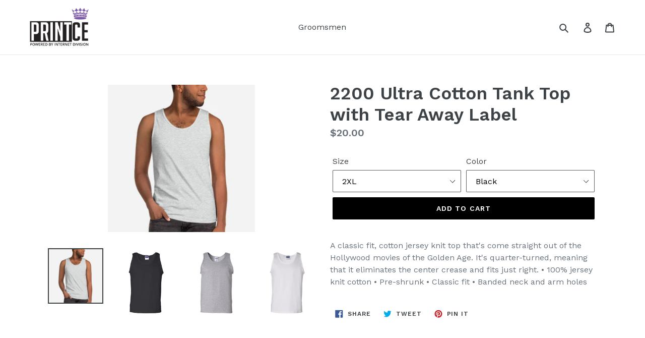

--- FILE ---
content_type: text/html; charset=utf-8
request_url: https://printce.com/products/2200-ultra-cotton-tank-top-with-tear-away-label
body_size: 18345
content:
<!doctype html>
<!--[if IE 9]> <html class="ie9 no-js" lang="en"> <![endif]-->
<!--[if (gt IE 9)|!(IE)]><!--> <html class="no-js" lang="en"> <!--<![endif]-->
<head>
  <meta charset="utf-8">
  <meta http-equiv="X-UA-Compatible" content="IE=edge,chrome=1">
  <meta name="viewport" content="width=device-width,initial-scale=1">
  <meta name="theme-color" content="#000000">
  <link rel="canonical" href="https://printce.com/products/2200-ultra-cotton-tank-top-with-tear-away-label"><title>2200 Ultra Cotton Tank Top with Tear Away Label
&ndash; Printce</title><meta name="description" content="A classic fit, cotton jersey knit top that&#39;s come straight out of the Hollywood movies of the Golden Age. It&#39;s quarter-turned, meaning that it eliminates the center crease and fits just right. • 100% jersey knit cotton • Pre-shrunk • Classic fit • Banded neck and arm holes"><!-- /snippets/social-meta-tags.liquid -->




<meta property="og:site_name" content="Printce">
<meta property="og:url" content="https://printce.com/products/2200-ultra-cotton-tank-top-with-tear-away-label">
<meta property="og:title" content="2200 Ultra Cotton Tank Top with Tear Away Label">
<meta property="og:type" content="product">
<meta property="og:description" content="A classic fit, cotton jersey knit top that&#39;s come straight out of the Hollywood movies of the Golden Age. It&#39;s quarter-turned, meaning that it eliminates the center crease and fits just right. • 100% jersey knit cotton • Pre-shrunk • Classic fit • Banded neck and arm holes">

  <meta property="og:price:amount" content="18.00">
  <meta property="og:price:currency" content="USD">

<meta property="og:image" content="http://printce.com/cdn/shop/products/13_1200x1200.jpg?v=1562035615"><meta property="og:image" content="http://printce.com/cdn/shop/products/660_1200x1200.jpg?v=1562035615"><meta property="og:image" content="http://printce.com/cdn/shop/products/670_1200x1200.jpg?v=1562035615">
<meta property="og:image:secure_url" content="https://printce.com/cdn/shop/products/13_1200x1200.jpg?v=1562035615"><meta property="og:image:secure_url" content="https://printce.com/cdn/shop/products/660_1200x1200.jpg?v=1562035615"><meta property="og:image:secure_url" content="https://printce.com/cdn/shop/products/670_1200x1200.jpg?v=1562035615">


<meta name="twitter:card" content="summary_large_image">
<meta name="twitter:title" content="2200 Ultra Cotton Tank Top with Tear Away Label">
<meta name="twitter:description" content="A classic fit, cotton jersey knit top that&#39;s come straight out of the Hollywood movies of the Golden Age. It&#39;s quarter-turned, meaning that it eliminates the center crease and fits just right. • 100% jersey knit cotton • Pre-shrunk • Classic fit • Banded neck and arm holes">


  <link href="//printce.com/cdn/shop/t/1/assets/theme.scss.css?v=81117226075416971991674777825" rel="stylesheet" type="text/css" media="all" />
  

  <link href="//fonts.googleapis.com/css?family=Work+Sans:400,700" rel="stylesheet" type="text/css" media="all" />


  

    <link href="//fonts.googleapis.com/css?family=Work+Sans:600" rel="stylesheet" type="text/css" media="all" />
  



  <script>
    var theme = {
      strings: {
        addToCart: "Add to cart",
        soldOut: "Sold out",
        unavailable: "Unavailable",
        regularPrice: "Regular price",
        sale: "Sale",
        showMore: "Show More",
        showLess: "Show Less",
        addressError: "Error looking up that address",
        addressNoResults: "No results for that address",
        addressQueryLimit: "You have exceeded the Google API usage limit. Consider upgrading to a \u003ca href=\"https:\/\/developers.google.com\/maps\/premium\/usage-limits\"\u003ePremium Plan\u003c\/a\u003e.",
        authError: "There was a problem authenticating your Google Maps account.",
        newWindow: "Opens in a new window.",
        external: "Opens external website.",
        newWindowExternal: "Opens external website in a new window."
      },
      moneyFormat: "${{amount}}"
    }

    document.documentElement.className = document.documentElement.className.replace('no-js', 'js');
  </script>

  <!--[if (lte IE 9) ]><script src="//printce.com/cdn/shop/t/1/assets/match-media.min.js?v=22265819453975888031525898094" type="text/javascript"></script><![endif]--><!--[if (gt IE 9)|!(IE)]><!--><script src="//printce.com/cdn/shop/t/1/assets/lazysizes.js?v=68441465964607740661525898093" async="async"></script><!--<![endif]-->
  <!--[if lte IE 9]><script src="//printce.com/cdn/shop/t/1/assets/lazysizes.min.js?v=105"></script><![endif]-->

  <!--[if (gt IE 9)|!(IE)]><!--><script src="//printce.com/cdn/shop/t/1/assets/vendor.js?v=121857302354663160541525898094" defer="defer"></script><!--<![endif]-->
  <!--[if lte IE 9]><script src="//printce.com/cdn/shop/t/1/assets/vendor.js?v=121857302354663160541525898094"></script><![endif]-->

  <!--[if (gt IE 9)|!(IE)]><!--><script src="//printce.com/cdn/shop/t/1/assets/theme.js?v=118245059327117773771527240136" defer="defer"></script><!--<![endif]-->
  <!--[if lte IE 9]><script src="//printce.com/cdn/shop/t/1/assets/theme.js?v=118245059327117773771527240136"></script><![endif]-->

  <script>window.performance && window.performance.mark && window.performance.mark('shopify.content_for_header.start');</script><meta id="shopify-digital-wallet" name="shopify-digital-wallet" content="/780992630/digital_wallets/dialog">
<meta name="shopify-checkout-api-token" content="81f79858fe5e5ecd1d5d1c7f0014e420">
<meta id="in-context-paypal-metadata" data-shop-id="780992630" data-venmo-supported="true" data-environment="production" data-locale="en_US" data-paypal-v4="true" data-currency="USD">
<link rel="alternate" type="application/json+oembed" href="https://printce.com/products/2200-ultra-cotton-tank-top-with-tear-away-label.oembed">
<script async="async" src="/checkouts/internal/preloads.js?locale=en-US"></script>
<script id="shopify-features" type="application/json">{"accessToken":"81f79858fe5e5ecd1d5d1c7f0014e420","betas":["rich-media-storefront-analytics"],"domain":"printce.com","predictiveSearch":true,"shopId":780992630,"locale":"en"}</script>
<script>var Shopify = Shopify || {};
Shopify.shop = "printce.myshopify.com";
Shopify.locale = "en";
Shopify.currency = {"active":"USD","rate":"1.0"};
Shopify.country = "US";
Shopify.theme = {"name":"Debut","id":12749537398,"schema_name":"Debut","schema_version":"3.1.2","theme_store_id":796,"role":"main"};
Shopify.theme.handle = "null";
Shopify.theme.style = {"id":null,"handle":null};
Shopify.cdnHost = "printce.com/cdn";
Shopify.routes = Shopify.routes || {};
Shopify.routes.root = "/";</script>
<script type="module">!function(o){(o.Shopify=o.Shopify||{}).modules=!0}(window);</script>
<script>!function(o){function n(){var o=[];function n(){o.push(Array.prototype.slice.apply(arguments))}return n.q=o,n}var t=o.Shopify=o.Shopify||{};t.loadFeatures=n(),t.autoloadFeatures=n()}(window);</script>
<script id="shop-js-analytics" type="application/json">{"pageType":"product"}</script>
<script defer="defer" async type="module" src="//printce.com/cdn/shopifycloud/shop-js/modules/v2/client.init-shop-cart-sync_BT-GjEfc.en.esm.js"></script>
<script defer="defer" async type="module" src="//printce.com/cdn/shopifycloud/shop-js/modules/v2/chunk.common_D58fp_Oc.esm.js"></script>
<script defer="defer" async type="module" src="//printce.com/cdn/shopifycloud/shop-js/modules/v2/chunk.modal_xMitdFEc.esm.js"></script>
<script type="module">
  await import("//printce.com/cdn/shopifycloud/shop-js/modules/v2/client.init-shop-cart-sync_BT-GjEfc.en.esm.js");
await import("//printce.com/cdn/shopifycloud/shop-js/modules/v2/chunk.common_D58fp_Oc.esm.js");
await import("//printce.com/cdn/shopifycloud/shop-js/modules/v2/chunk.modal_xMitdFEc.esm.js");

  window.Shopify.SignInWithShop?.initShopCartSync?.({"fedCMEnabled":true,"windoidEnabled":true});

</script>
<script>(function() {
  var isLoaded = false;
  function asyncLoad() {
    if (isLoaded) return;
    isLoaded = true;
    var urls = ["\/\/cdn.shopify.com\/proxy\/9e4ea7c5e90ce556b8910e05236e7468b4c1d36dedfdea09733d4c0702f7a281\/static.cdn.printful.com\/static\/js\/external\/shopify-product-customizer.js?v=0.28\u0026shop=printce.myshopify.com\u0026sp-cache-control=cHVibGljLCBtYXgtYWdlPTkwMA"];
    for (var i = 0; i < urls.length; i++) {
      var s = document.createElement('script');
      s.type = 'text/javascript';
      s.async = true;
      s.src = urls[i];
      var x = document.getElementsByTagName('script')[0];
      x.parentNode.insertBefore(s, x);
    }
  };
  if(window.attachEvent) {
    window.attachEvent('onload', asyncLoad);
  } else {
    window.addEventListener('load', asyncLoad, false);
  }
})();</script>
<script id="__st">var __st={"a":780992630,"offset":-25200,"reqid":"15c00d42-6efb-4378-8b38-b128aef167c7-1769151757","pageurl":"printce.com\/products\/2200-ultra-cotton-tank-top-with-tear-away-label","u":"50062ccc8b91","p":"product","rtyp":"product","rid":3880923562102};</script>
<script>window.ShopifyPaypalV4VisibilityTracking = true;</script>
<script id="captcha-bootstrap">!function(){'use strict';const t='contact',e='account',n='new_comment',o=[[t,t],['blogs',n],['comments',n],[t,'customer']],c=[[e,'customer_login'],[e,'guest_login'],[e,'recover_customer_password'],[e,'create_customer']],r=t=>t.map((([t,e])=>`form[action*='/${t}']:not([data-nocaptcha='true']) input[name='form_type'][value='${e}']`)).join(','),a=t=>()=>t?[...document.querySelectorAll(t)].map((t=>t.form)):[];function s(){const t=[...o],e=r(t);return a(e)}const i='password',u='form_key',d=['recaptcha-v3-token','g-recaptcha-response','h-captcha-response',i],f=()=>{try{return window.sessionStorage}catch{return}},m='__shopify_v',_=t=>t.elements[u];function p(t,e,n=!1){try{const o=window.sessionStorage,c=JSON.parse(o.getItem(e)),{data:r}=function(t){const{data:e,action:n}=t;return t[m]||n?{data:e,action:n}:{data:t,action:n}}(c);for(const[e,n]of Object.entries(r))t.elements[e]&&(t.elements[e].value=n);n&&o.removeItem(e)}catch(o){console.error('form repopulation failed',{error:o})}}const l='form_type',E='cptcha';function T(t){t.dataset[E]=!0}const w=window,h=w.document,L='Shopify',v='ce_forms',y='captcha';let A=!1;((t,e)=>{const n=(g='f06e6c50-85a8-45c8-87d0-21a2b65856fe',I='https://cdn.shopify.com/shopifycloud/storefront-forms-hcaptcha/ce_storefront_forms_captcha_hcaptcha.v1.5.2.iife.js',D={infoText:'Protected by hCaptcha',privacyText:'Privacy',termsText:'Terms'},(t,e,n)=>{const o=w[L][v],c=o.bindForm;if(c)return c(t,g,e,D).then(n);var r;o.q.push([[t,g,e,D],n]),r=I,A||(h.body.append(Object.assign(h.createElement('script'),{id:'captcha-provider',async:!0,src:r})),A=!0)});var g,I,D;w[L]=w[L]||{},w[L][v]=w[L][v]||{},w[L][v].q=[],w[L][y]=w[L][y]||{},w[L][y].protect=function(t,e){n(t,void 0,e),T(t)},Object.freeze(w[L][y]),function(t,e,n,w,h,L){const[v,y,A,g]=function(t,e,n){const i=e?o:[],u=t?c:[],d=[...i,...u],f=r(d),m=r(i),_=r(d.filter((([t,e])=>n.includes(e))));return[a(f),a(m),a(_),s()]}(w,h,L),I=t=>{const e=t.target;return e instanceof HTMLFormElement?e:e&&e.form},D=t=>v().includes(t);t.addEventListener('submit',(t=>{const e=I(t);if(!e)return;const n=D(e)&&!e.dataset.hcaptchaBound&&!e.dataset.recaptchaBound,o=_(e),c=g().includes(e)&&(!o||!o.value);(n||c)&&t.preventDefault(),c&&!n&&(function(t){try{if(!f())return;!function(t){const e=f();if(!e)return;const n=_(t);if(!n)return;const o=n.value;o&&e.removeItem(o)}(t);const e=Array.from(Array(32),(()=>Math.random().toString(36)[2])).join('');!function(t,e){_(t)||t.append(Object.assign(document.createElement('input'),{type:'hidden',name:u})),t.elements[u].value=e}(t,e),function(t,e){const n=f();if(!n)return;const o=[...t.querySelectorAll(`input[type='${i}']`)].map((({name:t})=>t)),c=[...d,...o],r={};for(const[a,s]of new FormData(t).entries())c.includes(a)||(r[a]=s);n.setItem(e,JSON.stringify({[m]:1,action:t.action,data:r}))}(t,e)}catch(e){console.error('failed to persist form',e)}}(e),e.submit())}));const S=(t,e)=>{t&&!t.dataset[E]&&(n(t,e.some((e=>e===t))),T(t))};for(const o of['focusin','change'])t.addEventListener(o,(t=>{const e=I(t);D(e)&&S(e,y())}));const B=e.get('form_key'),M=e.get(l),P=B&&M;t.addEventListener('DOMContentLoaded',(()=>{const t=y();if(P)for(const e of t)e.elements[l].value===M&&p(e,B);[...new Set([...A(),...v().filter((t=>'true'===t.dataset.shopifyCaptcha))])].forEach((e=>S(e,t)))}))}(h,new URLSearchParams(w.location.search),n,t,e,['guest_login'])})(!0,!0)}();</script>
<script integrity="sha256-4kQ18oKyAcykRKYeNunJcIwy7WH5gtpwJnB7kiuLZ1E=" data-source-attribution="shopify.loadfeatures" defer="defer" src="//printce.com/cdn/shopifycloud/storefront/assets/storefront/load_feature-a0a9edcb.js" crossorigin="anonymous"></script>
<script data-source-attribution="shopify.dynamic_checkout.dynamic.init">var Shopify=Shopify||{};Shopify.PaymentButton=Shopify.PaymentButton||{isStorefrontPortableWallets:!0,init:function(){window.Shopify.PaymentButton.init=function(){};var t=document.createElement("script");t.src="https://printce.com/cdn/shopifycloud/portable-wallets/latest/portable-wallets.en.js",t.type="module",document.head.appendChild(t)}};
</script>
<script data-source-attribution="shopify.dynamic_checkout.buyer_consent">
  function portableWalletsHideBuyerConsent(e){var t=document.getElementById("shopify-buyer-consent"),n=document.getElementById("shopify-subscription-policy-button");t&&n&&(t.classList.add("hidden"),t.setAttribute("aria-hidden","true"),n.removeEventListener("click",e))}function portableWalletsShowBuyerConsent(e){var t=document.getElementById("shopify-buyer-consent"),n=document.getElementById("shopify-subscription-policy-button");t&&n&&(t.classList.remove("hidden"),t.removeAttribute("aria-hidden"),n.addEventListener("click",e))}window.Shopify?.PaymentButton&&(window.Shopify.PaymentButton.hideBuyerConsent=portableWalletsHideBuyerConsent,window.Shopify.PaymentButton.showBuyerConsent=portableWalletsShowBuyerConsent);
</script>
<script data-source-attribution="shopify.dynamic_checkout.cart.bootstrap">document.addEventListener("DOMContentLoaded",(function(){function t(){return document.querySelector("shopify-accelerated-checkout-cart, shopify-accelerated-checkout")}if(t())Shopify.PaymentButton.init();else{new MutationObserver((function(e,n){t()&&(Shopify.PaymentButton.init(),n.disconnect())})).observe(document.body,{childList:!0,subtree:!0})}}));
</script>
<link id="shopify-accelerated-checkout-styles" rel="stylesheet" media="screen" href="https://printce.com/cdn/shopifycloud/portable-wallets/latest/accelerated-checkout-backwards-compat.css" crossorigin="anonymous">
<style id="shopify-accelerated-checkout-cart">
        #shopify-buyer-consent {
  margin-top: 1em;
  display: inline-block;
  width: 100%;
}

#shopify-buyer-consent.hidden {
  display: none;
}

#shopify-subscription-policy-button {
  background: none;
  border: none;
  padding: 0;
  text-decoration: underline;
  font-size: inherit;
  cursor: pointer;
}

#shopify-subscription-policy-button::before {
  box-shadow: none;
}

      </style>

<script>window.performance && window.performance.mark && window.performance.mark('shopify.content_for_header.end');</script>
<link href="https://monorail-edge.shopifysvc.com" rel="dns-prefetch">
<script>(function(){if ("sendBeacon" in navigator && "performance" in window) {try {var session_token_from_headers = performance.getEntriesByType('navigation')[0].serverTiming.find(x => x.name == '_s').description;} catch {var session_token_from_headers = undefined;}var session_cookie_matches = document.cookie.match(/_shopify_s=([^;]*)/);var session_token_from_cookie = session_cookie_matches && session_cookie_matches.length === 2 ? session_cookie_matches[1] : "";var session_token = session_token_from_headers || session_token_from_cookie || "";function handle_abandonment_event(e) {var entries = performance.getEntries().filter(function(entry) {return /monorail-edge.shopifysvc.com/.test(entry.name);});if (!window.abandonment_tracked && entries.length === 0) {window.abandonment_tracked = true;var currentMs = Date.now();var navigation_start = performance.timing.navigationStart;var payload = {shop_id: 780992630,url: window.location.href,navigation_start,duration: currentMs - navigation_start,session_token,page_type: "product"};window.navigator.sendBeacon("https://monorail-edge.shopifysvc.com/v1/produce", JSON.stringify({schema_id: "online_store_buyer_site_abandonment/1.1",payload: payload,metadata: {event_created_at_ms: currentMs,event_sent_at_ms: currentMs}}));}}window.addEventListener('pagehide', handle_abandonment_event);}}());</script>
<script id="web-pixels-manager-setup">(function e(e,d,r,n,o){if(void 0===o&&(o={}),!Boolean(null===(a=null===(i=window.Shopify)||void 0===i?void 0:i.analytics)||void 0===a?void 0:a.replayQueue)){var i,a;window.Shopify=window.Shopify||{};var t=window.Shopify;t.analytics=t.analytics||{};var s=t.analytics;s.replayQueue=[],s.publish=function(e,d,r){return s.replayQueue.push([e,d,r]),!0};try{self.performance.mark("wpm:start")}catch(e){}var l=function(){var e={modern:/Edge?\/(1{2}[4-9]|1[2-9]\d|[2-9]\d{2}|\d{4,})\.\d+(\.\d+|)|Firefox\/(1{2}[4-9]|1[2-9]\d|[2-9]\d{2}|\d{4,})\.\d+(\.\d+|)|Chrom(ium|e)\/(9{2}|\d{3,})\.\d+(\.\d+|)|(Maci|X1{2}).+ Version\/(15\.\d+|(1[6-9]|[2-9]\d|\d{3,})\.\d+)([,.]\d+|)( \(\w+\)|)( Mobile\/\w+|) Safari\/|Chrome.+OPR\/(9{2}|\d{3,})\.\d+\.\d+|(CPU[ +]OS|iPhone[ +]OS|CPU[ +]iPhone|CPU IPhone OS|CPU iPad OS)[ +]+(15[._]\d+|(1[6-9]|[2-9]\d|\d{3,})[._]\d+)([._]\d+|)|Android:?[ /-](13[3-9]|1[4-9]\d|[2-9]\d{2}|\d{4,})(\.\d+|)(\.\d+|)|Android.+Firefox\/(13[5-9]|1[4-9]\d|[2-9]\d{2}|\d{4,})\.\d+(\.\d+|)|Android.+Chrom(ium|e)\/(13[3-9]|1[4-9]\d|[2-9]\d{2}|\d{4,})\.\d+(\.\d+|)|SamsungBrowser\/([2-9]\d|\d{3,})\.\d+/,legacy:/Edge?\/(1[6-9]|[2-9]\d|\d{3,})\.\d+(\.\d+|)|Firefox\/(5[4-9]|[6-9]\d|\d{3,})\.\d+(\.\d+|)|Chrom(ium|e)\/(5[1-9]|[6-9]\d|\d{3,})\.\d+(\.\d+|)([\d.]+$|.*Safari\/(?![\d.]+ Edge\/[\d.]+$))|(Maci|X1{2}).+ Version\/(10\.\d+|(1[1-9]|[2-9]\d|\d{3,})\.\d+)([,.]\d+|)( \(\w+\)|)( Mobile\/\w+|) Safari\/|Chrome.+OPR\/(3[89]|[4-9]\d|\d{3,})\.\d+\.\d+|(CPU[ +]OS|iPhone[ +]OS|CPU[ +]iPhone|CPU IPhone OS|CPU iPad OS)[ +]+(10[._]\d+|(1[1-9]|[2-9]\d|\d{3,})[._]\d+)([._]\d+|)|Android:?[ /-](13[3-9]|1[4-9]\d|[2-9]\d{2}|\d{4,})(\.\d+|)(\.\d+|)|Mobile Safari.+OPR\/([89]\d|\d{3,})\.\d+\.\d+|Android.+Firefox\/(13[5-9]|1[4-9]\d|[2-9]\d{2}|\d{4,})\.\d+(\.\d+|)|Android.+Chrom(ium|e)\/(13[3-9]|1[4-9]\d|[2-9]\d{2}|\d{4,})\.\d+(\.\d+|)|Android.+(UC? ?Browser|UCWEB|U3)[ /]?(15\.([5-9]|\d{2,})|(1[6-9]|[2-9]\d|\d{3,})\.\d+)\.\d+|SamsungBrowser\/(5\.\d+|([6-9]|\d{2,})\.\d+)|Android.+MQ{2}Browser\/(14(\.(9|\d{2,})|)|(1[5-9]|[2-9]\d|\d{3,})(\.\d+|))(\.\d+|)|K[Aa][Ii]OS\/(3\.\d+|([4-9]|\d{2,})\.\d+)(\.\d+|)/},d=e.modern,r=e.legacy,n=navigator.userAgent;return n.match(d)?"modern":n.match(r)?"legacy":"unknown"}(),u="modern"===l?"modern":"legacy",c=(null!=n?n:{modern:"",legacy:""})[u],f=function(e){return[e.baseUrl,"/wpm","/b",e.hashVersion,"modern"===e.buildTarget?"m":"l",".js"].join("")}({baseUrl:d,hashVersion:r,buildTarget:u}),m=function(e){var d=e.version,r=e.bundleTarget,n=e.surface,o=e.pageUrl,i=e.monorailEndpoint;return{emit:function(e){var a=e.status,t=e.errorMsg,s=(new Date).getTime(),l=JSON.stringify({metadata:{event_sent_at_ms:s},events:[{schema_id:"web_pixels_manager_load/3.1",payload:{version:d,bundle_target:r,page_url:o,status:a,surface:n,error_msg:t},metadata:{event_created_at_ms:s}}]});if(!i)return console&&console.warn&&console.warn("[Web Pixels Manager] No Monorail endpoint provided, skipping logging."),!1;try{return self.navigator.sendBeacon.bind(self.navigator)(i,l)}catch(e){}var u=new XMLHttpRequest;try{return u.open("POST",i,!0),u.setRequestHeader("Content-Type","text/plain"),u.send(l),!0}catch(e){return console&&console.warn&&console.warn("[Web Pixels Manager] Got an unhandled error while logging to Monorail."),!1}}}}({version:r,bundleTarget:l,surface:e.surface,pageUrl:self.location.href,monorailEndpoint:e.monorailEndpoint});try{o.browserTarget=l,function(e){var d=e.src,r=e.async,n=void 0===r||r,o=e.onload,i=e.onerror,a=e.sri,t=e.scriptDataAttributes,s=void 0===t?{}:t,l=document.createElement("script"),u=document.querySelector("head"),c=document.querySelector("body");if(l.async=n,l.src=d,a&&(l.integrity=a,l.crossOrigin="anonymous"),s)for(var f in s)if(Object.prototype.hasOwnProperty.call(s,f))try{l.dataset[f]=s[f]}catch(e){}if(o&&l.addEventListener("load",o),i&&l.addEventListener("error",i),u)u.appendChild(l);else{if(!c)throw new Error("Did not find a head or body element to append the script");c.appendChild(l)}}({src:f,async:!0,onload:function(){if(!function(){var e,d;return Boolean(null===(d=null===(e=window.Shopify)||void 0===e?void 0:e.analytics)||void 0===d?void 0:d.initialized)}()){var d=window.webPixelsManager.init(e)||void 0;if(d){var r=window.Shopify.analytics;r.replayQueue.forEach((function(e){var r=e[0],n=e[1],o=e[2];d.publishCustomEvent(r,n,o)})),r.replayQueue=[],r.publish=d.publishCustomEvent,r.visitor=d.visitor,r.initialized=!0}}},onerror:function(){return m.emit({status:"failed",errorMsg:"".concat(f," has failed to load")})},sri:function(e){var d=/^sha384-[A-Za-z0-9+/=]+$/;return"string"==typeof e&&d.test(e)}(c)?c:"",scriptDataAttributes:o}),m.emit({status:"loading"})}catch(e){m.emit({status:"failed",errorMsg:(null==e?void 0:e.message)||"Unknown error"})}}})({shopId: 780992630,storefrontBaseUrl: "https://printce.com",extensionsBaseUrl: "https://extensions.shopifycdn.com/cdn/shopifycloud/web-pixels-manager",monorailEndpoint: "https://monorail-edge.shopifysvc.com/unstable/produce_batch",surface: "storefront-renderer",enabledBetaFlags: ["2dca8a86"],webPixelsConfigList: [{"id":"101842997","eventPayloadVersion":"v1","runtimeContext":"LAX","scriptVersion":"1","type":"CUSTOM","privacyPurposes":["ANALYTICS"],"name":"Google Analytics tag (migrated)"},{"id":"shopify-app-pixel","configuration":"{}","eventPayloadVersion":"v1","runtimeContext":"STRICT","scriptVersion":"0450","apiClientId":"shopify-pixel","type":"APP","privacyPurposes":["ANALYTICS","MARKETING"]},{"id":"shopify-custom-pixel","eventPayloadVersion":"v1","runtimeContext":"LAX","scriptVersion":"0450","apiClientId":"shopify-pixel","type":"CUSTOM","privacyPurposes":["ANALYTICS","MARKETING"]}],isMerchantRequest: false,initData: {"shop":{"name":"Printce","paymentSettings":{"currencyCode":"USD"},"myshopifyDomain":"printce.myshopify.com","countryCode":"US","storefrontUrl":"https:\/\/printce.com"},"customer":null,"cart":null,"checkout":null,"productVariants":[{"price":{"amount":20.0,"currencyCode":"USD"},"product":{"title":"2200 Ultra Cotton Tank Top with Tear Away Label","vendor":"Gildan","id":"3880923562102","untranslatedTitle":"2200 Ultra Cotton Tank Top with Tear Away Label","url":"\/products\/2200-ultra-cotton-tank-top-with-tear-away-label","type":"provider-zakeke-product"},"id":"29223387037814","image":{"src":"\/\/printce.com\/cdn\/shop\/products\/13.jpg?v=1562035615"},"sku":"4210855","title":"2XL \/ Black","untranslatedTitle":"2XL \/ Black"},{"price":{"amount":18.0,"currencyCode":"USD"},"product":{"title":"2200 Ultra Cotton Tank Top with Tear Away Label","vendor":"Gildan","id":"3880923562102","untranslatedTitle":"2200 Ultra Cotton Tank Top with Tear Away Label","url":"\/products\/2200-ultra-cotton-tank-top-with-tear-away-label","type":"provider-zakeke-product"},"id":"29223387070582","image":{"src":"\/\/printce.com\/cdn\/shop\/products\/13.jpg?v=1562035615"},"sku":"4599369","title":"L \/ Black","untranslatedTitle":"L \/ Black"},{"price":{"amount":18.0,"currencyCode":"USD"},"product":{"title":"2200 Ultra Cotton Tank Top with Tear Away Label","vendor":"Gildan","id":"3880923562102","untranslatedTitle":"2200 Ultra Cotton Tank Top with Tear Away Label","url":"\/products\/2200-ultra-cotton-tank-top-with-tear-away-label","type":"provider-zakeke-product"},"id":"29223387103350","image":{"src":"\/\/printce.com\/cdn\/shop\/products\/13.jpg?v=1562035615"},"sku":"4616927","title":"M \/ Black","untranslatedTitle":"M \/ Black"},{"price":{"amount":18.0,"currencyCode":"USD"},"product":{"title":"2200 Ultra Cotton Tank Top with Tear Away Label","vendor":"Gildan","id":"3880923562102","untranslatedTitle":"2200 Ultra Cotton Tank Top with Tear Away Label","url":"\/products\/2200-ultra-cotton-tank-top-with-tear-away-label","type":"provider-zakeke-product"},"id":"29223387136118","image":{"src":"\/\/printce.com\/cdn\/shop\/products\/13.jpg?v=1562035615"},"sku":"9582245","title":"S \/ Black","untranslatedTitle":"S \/ Black"},{"price":{"amount":18.0,"currencyCode":"USD"},"product":{"title":"2200 Ultra Cotton Tank Top with Tear Away Label","vendor":"Gildan","id":"3880923562102","untranslatedTitle":"2200 Ultra Cotton Tank Top with Tear Away Label","url":"\/products\/2200-ultra-cotton-tank-top-with-tear-away-label","type":"provider-zakeke-product"},"id":"29223387168886","image":{"src":"\/\/printce.com\/cdn\/shop\/products\/13.jpg?v=1562035615"},"sku":"8994488","title":"XL \/ Black","untranslatedTitle":"XL \/ Black"},{"price":{"amount":20.0,"currencyCode":"USD"},"product":{"title":"2200 Ultra Cotton Tank Top with Tear Away Label","vendor":"Gildan","id":"3880923562102","untranslatedTitle":"2200 Ultra Cotton Tank Top with Tear Away Label","url":"\/products\/2200-ultra-cotton-tank-top-with-tear-away-label","type":"provider-zakeke-product"},"id":"29223387201654","image":{"src":"\/\/printce.com\/cdn\/shop\/products\/13.jpg?v=1562035615"},"sku":"4443921","title":"2XL \/ Sport Grey","untranslatedTitle":"2XL \/ Sport Grey"},{"price":{"amount":18.0,"currencyCode":"USD"},"product":{"title":"2200 Ultra Cotton Tank Top with Tear Away Label","vendor":"Gildan","id":"3880923562102","untranslatedTitle":"2200 Ultra Cotton Tank Top with Tear Away Label","url":"\/products\/2200-ultra-cotton-tank-top-with-tear-away-label","type":"provider-zakeke-product"},"id":"29223387234422","image":{"src":"\/\/printce.com\/cdn\/shop\/products\/13.jpg?v=1562035615"},"sku":"1238546","title":"L \/ Sport Grey","untranslatedTitle":"L \/ Sport Grey"},{"price":{"amount":18.0,"currencyCode":"USD"},"product":{"title":"2200 Ultra Cotton Tank Top with Tear Away Label","vendor":"Gildan","id":"3880923562102","untranslatedTitle":"2200 Ultra Cotton Tank Top with Tear Away Label","url":"\/products\/2200-ultra-cotton-tank-top-with-tear-away-label","type":"provider-zakeke-product"},"id":"29223387267190","image":{"src":"\/\/printce.com\/cdn\/shop\/products\/13.jpg?v=1562035615"},"sku":"7196578","title":"M \/ Sport Grey","untranslatedTitle":"M \/ Sport Grey"},{"price":{"amount":18.0,"currencyCode":"USD"},"product":{"title":"2200 Ultra Cotton Tank Top with Tear Away Label","vendor":"Gildan","id":"3880923562102","untranslatedTitle":"2200 Ultra Cotton Tank Top with Tear Away Label","url":"\/products\/2200-ultra-cotton-tank-top-with-tear-away-label","type":"provider-zakeke-product"},"id":"29223387299958","image":{"src":"\/\/printce.com\/cdn\/shop\/products\/13.jpg?v=1562035615"},"sku":"6780858","title":"S \/ Sport Grey","untranslatedTitle":"S \/ Sport Grey"},{"price":{"amount":18.0,"currencyCode":"USD"},"product":{"title":"2200 Ultra Cotton Tank Top with Tear Away Label","vendor":"Gildan","id":"3880923562102","untranslatedTitle":"2200 Ultra Cotton Tank Top with Tear Away Label","url":"\/products\/2200-ultra-cotton-tank-top-with-tear-away-label","type":"provider-zakeke-product"},"id":"29223387332726","image":{"src":"\/\/printce.com\/cdn\/shop\/products\/13.jpg?v=1562035615"},"sku":"1701476","title":"XL \/ Sport Grey","untranslatedTitle":"XL \/ Sport Grey"},{"price":{"amount":20.0,"currencyCode":"USD"},"product":{"title":"2200 Ultra Cotton Tank Top with Tear Away Label","vendor":"Gildan","id":"3880923562102","untranslatedTitle":"2200 Ultra Cotton Tank Top with Tear Away Label","url":"\/products\/2200-ultra-cotton-tank-top-with-tear-away-label","type":"provider-zakeke-product"},"id":"29223387365494","image":{"src":"\/\/printce.com\/cdn\/shop\/products\/13.jpg?v=1562035615"},"sku":"9378720","title":"2XL \/ White","untranslatedTitle":"2XL \/ White"},{"price":{"amount":18.0,"currencyCode":"USD"},"product":{"title":"2200 Ultra Cotton Tank Top with Tear Away Label","vendor":"Gildan","id":"3880923562102","untranslatedTitle":"2200 Ultra Cotton Tank Top with Tear Away Label","url":"\/products\/2200-ultra-cotton-tank-top-with-tear-away-label","type":"provider-zakeke-product"},"id":"29223387398262","image":{"src":"\/\/printce.com\/cdn\/shop\/products\/13.jpg?v=1562035615"},"sku":"8370164","title":"L \/ White","untranslatedTitle":"L \/ White"},{"price":{"amount":18.0,"currencyCode":"USD"},"product":{"title":"2200 Ultra Cotton Tank Top with Tear Away Label","vendor":"Gildan","id":"3880923562102","untranslatedTitle":"2200 Ultra Cotton Tank Top with Tear Away Label","url":"\/products\/2200-ultra-cotton-tank-top-with-tear-away-label","type":"provider-zakeke-product"},"id":"29223387431030","image":{"src":"\/\/printce.com\/cdn\/shop\/products\/13.jpg?v=1562035615"},"sku":"6659559","title":"M \/ White","untranslatedTitle":"M \/ White"},{"price":{"amount":18.0,"currencyCode":"USD"},"product":{"title":"2200 Ultra Cotton Tank Top with Tear Away Label","vendor":"Gildan","id":"3880923562102","untranslatedTitle":"2200 Ultra Cotton Tank Top with Tear Away Label","url":"\/products\/2200-ultra-cotton-tank-top-with-tear-away-label","type":"provider-zakeke-product"},"id":"29223387463798","image":{"src":"\/\/printce.com\/cdn\/shop\/products\/13.jpg?v=1562035615"},"sku":"2202440","title":"S \/ White","untranslatedTitle":"S \/ White"},{"price":{"amount":18.0,"currencyCode":"USD"},"product":{"title":"2200 Ultra Cotton Tank Top with Tear Away Label","vendor":"Gildan","id":"3880923562102","untranslatedTitle":"2200 Ultra Cotton Tank Top with Tear Away Label","url":"\/products\/2200-ultra-cotton-tank-top-with-tear-away-label","type":"provider-zakeke-product"},"id":"29223387496566","image":{"src":"\/\/printce.com\/cdn\/shop\/products\/13.jpg?v=1562035615"},"sku":"1072090","title":"XL \/ White","untranslatedTitle":"XL \/ White"}],"purchasingCompany":null},},"https://printce.com/cdn","fcfee988w5aeb613cpc8e4bc33m6693e112",{"modern":"","legacy":""},{"shopId":"780992630","storefrontBaseUrl":"https:\/\/printce.com","extensionBaseUrl":"https:\/\/extensions.shopifycdn.com\/cdn\/shopifycloud\/web-pixels-manager","surface":"storefront-renderer","enabledBetaFlags":"[\"2dca8a86\"]","isMerchantRequest":"false","hashVersion":"fcfee988w5aeb613cpc8e4bc33m6693e112","publish":"custom","events":"[[\"page_viewed\",{}],[\"product_viewed\",{\"productVariant\":{\"price\":{\"amount\":20.0,\"currencyCode\":\"USD\"},\"product\":{\"title\":\"2200 Ultra Cotton Tank Top with Tear Away Label\",\"vendor\":\"Gildan\",\"id\":\"3880923562102\",\"untranslatedTitle\":\"2200 Ultra Cotton Tank Top with Tear Away Label\",\"url\":\"\/products\/2200-ultra-cotton-tank-top-with-tear-away-label\",\"type\":\"provider-zakeke-product\"},\"id\":\"29223387037814\",\"image\":{\"src\":\"\/\/printce.com\/cdn\/shop\/products\/13.jpg?v=1562035615\"},\"sku\":\"4210855\",\"title\":\"2XL \/ Black\",\"untranslatedTitle\":\"2XL \/ Black\"}}]]"});</script><script>
  window.ShopifyAnalytics = window.ShopifyAnalytics || {};
  window.ShopifyAnalytics.meta = window.ShopifyAnalytics.meta || {};
  window.ShopifyAnalytics.meta.currency = 'USD';
  var meta = {"product":{"id":3880923562102,"gid":"gid:\/\/shopify\/Product\/3880923562102","vendor":"Gildan","type":"provider-zakeke-product","handle":"2200-ultra-cotton-tank-top-with-tear-away-label","variants":[{"id":29223387037814,"price":2000,"name":"2200 Ultra Cotton Tank Top with Tear Away Label - 2XL \/ Black","public_title":"2XL \/ Black","sku":"4210855"},{"id":29223387070582,"price":1800,"name":"2200 Ultra Cotton Tank Top with Tear Away Label - L \/ Black","public_title":"L \/ Black","sku":"4599369"},{"id":29223387103350,"price":1800,"name":"2200 Ultra Cotton Tank Top with Tear Away Label - M \/ Black","public_title":"M \/ Black","sku":"4616927"},{"id":29223387136118,"price":1800,"name":"2200 Ultra Cotton Tank Top with Tear Away Label - S \/ Black","public_title":"S \/ Black","sku":"9582245"},{"id":29223387168886,"price":1800,"name":"2200 Ultra Cotton Tank Top with Tear Away Label - XL \/ Black","public_title":"XL \/ Black","sku":"8994488"},{"id":29223387201654,"price":2000,"name":"2200 Ultra Cotton Tank Top with Tear Away Label - 2XL \/ Sport Grey","public_title":"2XL \/ Sport Grey","sku":"4443921"},{"id":29223387234422,"price":1800,"name":"2200 Ultra Cotton Tank Top with Tear Away Label - L \/ Sport Grey","public_title":"L \/ Sport Grey","sku":"1238546"},{"id":29223387267190,"price":1800,"name":"2200 Ultra Cotton Tank Top with Tear Away Label - M \/ Sport Grey","public_title":"M \/ Sport Grey","sku":"7196578"},{"id":29223387299958,"price":1800,"name":"2200 Ultra Cotton Tank Top with Tear Away Label - S \/ Sport Grey","public_title":"S \/ Sport Grey","sku":"6780858"},{"id":29223387332726,"price":1800,"name":"2200 Ultra Cotton Tank Top with Tear Away Label - XL \/ Sport Grey","public_title":"XL \/ Sport Grey","sku":"1701476"},{"id":29223387365494,"price":2000,"name":"2200 Ultra Cotton Tank Top with Tear Away Label - 2XL \/ White","public_title":"2XL \/ White","sku":"9378720"},{"id":29223387398262,"price":1800,"name":"2200 Ultra Cotton Tank Top with Tear Away Label - L \/ White","public_title":"L \/ White","sku":"8370164"},{"id":29223387431030,"price":1800,"name":"2200 Ultra Cotton Tank Top with Tear Away Label - M \/ White","public_title":"M \/ White","sku":"6659559"},{"id":29223387463798,"price":1800,"name":"2200 Ultra Cotton Tank Top with Tear Away Label - S \/ White","public_title":"S \/ White","sku":"2202440"},{"id":29223387496566,"price":1800,"name":"2200 Ultra Cotton Tank Top with Tear Away Label - XL \/ White","public_title":"XL \/ White","sku":"1072090"}],"remote":false},"page":{"pageType":"product","resourceType":"product","resourceId":3880923562102,"requestId":"15c00d42-6efb-4378-8b38-b128aef167c7-1769151757"}};
  for (var attr in meta) {
    window.ShopifyAnalytics.meta[attr] = meta[attr];
  }
</script>
<script class="analytics">
  (function () {
    var customDocumentWrite = function(content) {
      var jquery = null;

      if (window.jQuery) {
        jquery = window.jQuery;
      } else if (window.Checkout && window.Checkout.$) {
        jquery = window.Checkout.$;
      }

      if (jquery) {
        jquery('body').append(content);
      }
    };

    var hasLoggedConversion = function(token) {
      if (token) {
        return document.cookie.indexOf('loggedConversion=' + token) !== -1;
      }
      return false;
    }

    var setCookieIfConversion = function(token) {
      if (token) {
        var twoMonthsFromNow = new Date(Date.now());
        twoMonthsFromNow.setMonth(twoMonthsFromNow.getMonth() + 2);

        document.cookie = 'loggedConversion=' + token + '; expires=' + twoMonthsFromNow;
      }
    }

    var trekkie = window.ShopifyAnalytics.lib = window.trekkie = window.trekkie || [];
    if (trekkie.integrations) {
      return;
    }
    trekkie.methods = [
      'identify',
      'page',
      'ready',
      'track',
      'trackForm',
      'trackLink'
    ];
    trekkie.factory = function(method) {
      return function() {
        var args = Array.prototype.slice.call(arguments);
        args.unshift(method);
        trekkie.push(args);
        return trekkie;
      };
    };
    for (var i = 0; i < trekkie.methods.length; i++) {
      var key = trekkie.methods[i];
      trekkie[key] = trekkie.factory(key);
    }
    trekkie.load = function(config) {
      trekkie.config = config || {};
      trekkie.config.initialDocumentCookie = document.cookie;
      var first = document.getElementsByTagName('script')[0];
      var script = document.createElement('script');
      script.type = 'text/javascript';
      script.onerror = function(e) {
        var scriptFallback = document.createElement('script');
        scriptFallback.type = 'text/javascript';
        scriptFallback.onerror = function(error) {
                var Monorail = {
      produce: function produce(monorailDomain, schemaId, payload) {
        var currentMs = new Date().getTime();
        var event = {
          schema_id: schemaId,
          payload: payload,
          metadata: {
            event_created_at_ms: currentMs,
            event_sent_at_ms: currentMs
          }
        };
        return Monorail.sendRequest("https://" + monorailDomain + "/v1/produce", JSON.stringify(event));
      },
      sendRequest: function sendRequest(endpointUrl, payload) {
        // Try the sendBeacon API
        if (window && window.navigator && typeof window.navigator.sendBeacon === 'function' && typeof window.Blob === 'function' && !Monorail.isIos12()) {
          var blobData = new window.Blob([payload], {
            type: 'text/plain'
          });

          if (window.navigator.sendBeacon(endpointUrl, blobData)) {
            return true;
          } // sendBeacon was not successful

        } // XHR beacon

        var xhr = new XMLHttpRequest();

        try {
          xhr.open('POST', endpointUrl);
          xhr.setRequestHeader('Content-Type', 'text/plain');
          xhr.send(payload);
        } catch (e) {
          console.log(e);
        }

        return false;
      },
      isIos12: function isIos12() {
        return window.navigator.userAgent.lastIndexOf('iPhone; CPU iPhone OS 12_') !== -1 || window.navigator.userAgent.lastIndexOf('iPad; CPU OS 12_') !== -1;
      }
    };
    Monorail.produce('monorail-edge.shopifysvc.com',
      'trekkie_storefront_load_errors/1.1',
      {shop_id: 780992630,
      theme_id: 12749537398,
      app_name: "storefront",
      context_url: window.location.href,
      source_url: "//printce.com/cdn/s/trekkie.storefront.8d95595f799fbf7e1d32231b9a28fd43b70c67d3.min.js"});

        };
        scriptFallback.async = true;
        scriptFallback.src = '//printce.com/cdn/s/trekkie.storefront.8d95595f799fbf7e1d32231b9a28fd43b70c67d3.min.js';
        first.parentNode.insertBefore(scriptFallback, first);
      };
      script.async = true;
      script.src = '//printce.com/cdn/s/trekkie.storefront.8d95595f799fbf7e1d32231b9a28fd43b70c67d3.min.js';
      first.parentNode.insertBefore(script, first);
    };
    trekkie.load(
      {"Trekkie":{"appName":"storefront","development":false,"defaultAttributes":{"shopId":780992630,"isMerchantRequest":null,"themeId":12749537398,"themeCityHash":"10892395622587471456","contentLanguage":"en","currency":"USD","eventMetadataId":"b0ca30cb-fef5-413c-ae6b-933a77d7ef3f"},"isServerSideCookieWritingEnabled":true,"monorailRegion":"shop_domain","enabledBetaFlags":["65f19447"]},"Session Attribution":{},"S2S":{"facebookCapiEnabled":false,"source":"trekkie-storefront-renderer","apiClientId":580111}}
    );

    var loaded = false;
    trekkie.ready(function() {
      if (loaded) return;
      loaded = true;

      window.ShopifyAnalytics.lib = window.trekkie;

      var originalDocumentWrite = document.write;
      document.write = customDocumentWrite;
      try { window.ShopifyAnalytics.merchantGoogleAnalytics.call(this); } catch(error) {};
      document.write = originalDocumentWrite;

      window.ShopifyAnalytics.lib.page(null,{"pageType":"product","resourceType":"product","resourceId":3880923562102,"requestId":"15c00d42-6efb-4378-8b38-b128aef167c7-1769151757","shopifyEmitted":true});

      var match = window.location.pathname.match(/checkouts\/(.+)\/(thank_you|post_purchase)/)
      var token = match? match[1]: undefined;
      if (!hasLoggedConversion(token)) {
        setCookieIfConversion(token);
        window.ShopifyAnalytics.lib.track("Viewed Product",{"currency":"USD","variantId":29223387037814,"productId":3880923562102,"productGid":"gid:\/\/shopify\/Product\/3880923562102","name":"2200 Ultra Cotton Tank Top with Tear Away Label - 2XL \/ Black","price":"20.00","sku":"4210855","brand":"Gildan","variant":"2XL \/ Black","category":"provider-zakeke-product","nonInteraction":true,"remote":false},undefined,undefined,{"shopifyEmitted":true});
      window.ShopifyAnalytics.lib.track("monorail:\/\/trekkie_storefront_viewed_product\/1.1",{"currency":"USD","variantId":29223387037814,"productId":3880923562102,"productGid":"gid:\/\/shopify\/Product\/3880923562102","name":"2200 Ultra Cotton Tank Top with Tear Away Label - 2XL \/ Black","price":"20.00","sku":"4210855","brand":"Gildan","variant":"2XL \/ Black","category":"provider-zakeke-product","nonInteraction":true,"remote":false,"referer":"https:\/\/printce.com\/products\/2200-ultra-cotton-tank-top-with-tear-away-label"});
      }
    });


        var eventsListenerScript = document.createElement('script');
        eventsListenerScript.async = true;
        eventsListenerScript.src = "//printce.com/cdn/shopifycloud/storefront/assets/shop_events_listener-3da45d37.js";
        document.getElementsByTagName('head')[0].appendChild(eventsListenerScript);

})();</script>
  <script>
  if (!window.ga || (window.ga && typeof window.ga !== 'function')) {
    window.ga = function ga() {
      (window.ga.q = window.ga.q || []).push(arguments);
      if (window.Shopify && window.Shopify.analytics && typeof window.Shopify.analytics.publish === 'function') {
        window.Shopify.analytics.publish("ga_stub_called", {}, {sendTo: "google_osp_migration"});
      }
      console.error("Shopify's Google Analytics stub called with:", Array.from(arguments), "\nSee https://help.shopify.com/manual/promoting-marketing/pixels/pixel-migration#google for more information.");
    };
    if (window.Shopify && window.Shopify.analytics && typeof window.Shopify.analytics.publish === 'function') {
      window.Shopify.analytics.publish("ga_stub_initialized", {}, {sendTo: "google_osp_migration"});
    }
  }
</script>
<script
  defer
  src="https://printce.com/cdn/shopifycloud/perf-kit/shopify-perf-kit-3.0.4.min.js"
  data-application="storefront-renderer"
  data-shop-id="780992630"
  data-render-region="gcp-us-central1"
  data-page-type="product"
  data-theme-instance-id="12749537398"
  data-theme-name="Debut"
  data-theme-version="3.1.2"
  data-monorail-region="shop_domain"
  data-resource-timing-sampling-rate="10"
  data-shs="true"
  data-shs-beacon="true"
  data-shs-export-with-fetch="true"
  data-shs-logs-sample-rate="1"
  data-shs-beacon-endpoint="https://printce.com/api/collect"
></script>
</head>

<body class="template-product">

  <a class="in-page-link visually-hidden skip-link" href="#MainContent">Skip to content</a>

  <div id="SearchDrawer" class="search-bar drawer drawer--top" role="dialog" aria-modal="true" aria-label="Search">
    <div class="search-bar__table">
      <div class="search-bar__table-cell search-bar__form-wrapper">
        <form class="search search-bar__form" action="/search" method="get" role="search">
          <input class="search__input search-bar__input" type="search" name="q" value="" placeholder="Search" aria-label="Search">
          <button class="search-bar__submit search__submit btn--link" type="submit">
            <svg aria-hidden="true" focusable="false" role="presentation" class="icon icon-search" viewBox="0 0 37 40"><path d="M35.6 36l-9.8-9.8c4.1-5.4 3.6-13.2-1.3-18.1-5.4-5.4-14.2-5.4-19.7 0-5.4 5.4-5.4 14.2 0 19.7 2.6 2.6 6.1 4.1 9.8 4.1 3 0 5.9-1 8.3-2.8l9.8 9.8c.4.4.9.6 1.4.6s1-.2 1.4-.6c.9-.9.9-2.1.1-2.9zm-20.9-8.2c-2.6 0-5.1-1-7-2.9-3.9-3.9-3.9-10.1 0-14C9.6 9 12.2 8 14.7 8s5.1 1 7 2.9c3.9 3.9 3.9 10.1 0 14-1.9 1.9-4.4 2.9-7 2.9z"/></svg>
            <span class="icon__fallback-text">Submit</span>
          </button>
        </form>
      </div>
      <div class="search-bar__table-cell text-right">
        <button type="button" class="btn--link search-bar__close js-drawer-close">
          <svg aria-hidden="true" focusable="false" role="presentation" class="icon icon-close" viewBox="0 0 37 40"><path d="M21.3 23l11-11c.8-.8.8-2 0-2.8-.8-.8-2-.8-2.8 0l-11 11-11-11c-.8-.8-2-.8-2.8 0-.8.8-.8 2 0 2.8l11 11-11 11c-.8.8-.8 2 0 2.8.4.4.9.6 1.4.6s1-.2 1.4-.6l11-11 11 11c.4.4.9.6 1.4.6s1-.2 1.4-.6c.8-.8.8-2 0-2.8l-11-11z"/></svg>
          <span class="icon__fallback-text">Close search</span>
        </button>
      </div>
    </div>
  </div>

  <div id="shopify-section-header" class="shopify-section">

<div data-section-id="header" data-section-type="header-section">
  

  <header class="site-header border-bottom logo--left" role="banner">
    <div class="grid grid--no-gutters grid--table site-header__mobile-nav">
      

      

      <div class="grid__item small--one-half medium-up--one-quarter logo-align--left">
        
        
          <div class="h2 site-header__logo">
        
          
<a href="/" class="site-header__logo-image">
              
              <img class="lazyload js"
                   src="//printce.com/cdn/shop/files/printce-powered-by-id_300x300.png?v=1613719905"
                   data-src="//printce.com/cdn/shop/files/printce-powered-by-id_{width}x.png?v=1613719905"
                   data-widths="[180, 360, 540, 720, 900, 1080, 1296, 1512, 1728, 2048]"
                   data-aspectratio="1.6"
                   data-sizes="auto"
                   alt="Printce"
                   style="max-width: 125px">
              <noscript>
                
                <img src="//printce.com/cdn/shop/files/printce-powered-by-id_125x.png?v=1613719905"
                     srcset="//printce.com/cdn/shop/files/printce-powered-by-id_125x.png?v=1613719905 1x, //printce.com/cdn/shop/files/printce-powered-by-id_125x@2x.png?v=1613719905 2x"
                     alt="Printce"
                     style="max-width: 125px;">
              </noscript>
            </a>
          
        
          </div>
        
      </div>

      
        <nav class="grid__item medium-up--one-half small--hide" id="AccessibleNav" role="navigation">
          <ul class="site-nav list--inline " id="SiteNav">
  



    
      <li>
        <a href="/collections/groomsmen" class="site-nav__link site-nav__link--main">Groomsmen</a>
      </li>
    
  
</ul>

        </nav>
      

      <div class="grid__item small--one-half medium-up--one-quarter text-right site-header__icons site-header__icons--plus">
        <div class="site-header__icons-wrapper">
          
            <div class="site-header__search site-header__icon small--hide">
              <form action="/search" method="get" class="search-header search" role="search">
  <input class="search-header__input search__input"
    type="search"
    name="q"
    placeholder="Search"
    aria-label="Search">
  <button class="search-header__submit search__submit btn--link" type="submit">
    <svg aria-hidden="true" focusable="false" role="presentation" class="icon icon-search" viewBox="0 0 37 40"><path d="M35.6 36l-9.8-9.8c4.1-5.4 3.6-13.2-1.3-18.1-5.4-5.4-14.2-5.4-19.7 0-5.4 5.4-5.4 14.2 0 19.7 2.6 2.6 6.1 4.1 9.8 4.1 3 0 5.9-1 8.3-2.8l9.8 9.8c.4.4.9.6 1.4.6s1-.2 1.4-.6c.9-.9.9-2.1.1-2.9zm-20.9-8.2c-2.6 0-5.1-1-7-2.9-3.9-3.9-3.9-10.1 0-14C9.6 9 12.2 8 14.7 8s5.1 1 7 2.9c3.9 3.9 3.9 10.1 0 14-1.9 1.9-4.4 2.9-7 2.9z"/></svg>
    <span class="icon__fallback-text">Submit</span>
  </button>
</form>

            </div>
          

          <button type="button" class="btn--link site-header__icon site-header__search-toggle js-drawer-open-top medium-up--hide">
            <svg aria-hidden="true" focusable="false" role="presentation" class="icon icon-search" viewBox="0 0 37 40"><path d="M35.6 36l-9.8-9.8c4.1-5.4 3.6-13.2-1.3-18.1-5.4-5.4-14.2-5.4-19.7 0-5.4 5.4-5.4 14.2 0 19.7 2.6 2.6 6.1 4.1 9.8 4.1 3 0 5.9-1 8.3-2.8l9.8 9.8c.4.4.9.6 1.4.6s1-.2 1.4-.6c.9-.9.9-2.1.1-2.9zm-20.9-8.2c-2.6 0-5.1-1-7-2.9-3.9-3.9-3.9-10.1 0-14C9.6 9 12.2 8 14.7 8s5.1 1 7 2.9c3.9 3.9 3.9 10.1 0 14-1.9 1.9-4.4 2.9-7 2.9z"/></svg>
            <span class="icon__fallback-text">Search</span>
          </button>

          
            
              <a href="/account/login" class="site-header__icon site-header__account">
                <svg aria-hidden="true" focusable="false" role="presentation" class="icon icon-login" viewBox="0 0 28.33 37.68"><path d="M14.17 14.9a7.45 7.45 0 1 0-7.5-7.45 7.46 7.46 0 0 0 7.5 7.45zm0-10.91a3.45 3.45 0 1 1-3.5 3.46A3.46 3.46 0 0 1 14.17 4zM14.17 16.47A14.18 14.18 0 0 0 0 30.68c0 1.41.66 4 5.11 5.66a27.17 27.17 0 0 0 9.06 1.34c6.54 0 14.17-1.84 14.17-7a14.18 14.18 0 0 0-14.17-14.21zm0 17.21c-6.3 0-10.17-1.77-10.17-3a10.17 10.17 0 1 1 20.33 0c.01 1.23-3.86 3-10.16 3z"/></svg>
                <span class="icon__fallback-text">Log in</span>
              </a>
            
          

          <a href="/cart" class="site-header__icon site-header__cart">
            <svg aria-hidden="true" focusable="false" role="presentation" class="icon icon-cart" viewBox="0 0 37 40"><path d="M36.5 34.8L33.3 8h-5.9C26.7 3.9 23 .8 18.5.8S10.3 3.9 9.6 8H3.7L.5 34.8c-.2 1.5.4 2.4.9 3 .5.5 1.4 1.2 3.1 1.2h28c1.3 0 2.4-.4 3.1-1.3.7-.7 1-1.8.9-2.9zm-18-30c2.2 0 4.1 1.4 4.7 3.2h-9.5c.7-1.9 2.6-3.2 4.8-3.2zM4.5 35l2.8-23h2.2v3c0 1.1.9 2 2 2s2-.9 2-2v-3h10v3c0 1.1.9 2 2 2s2-.9 2-2v-3h2.2l2.8 23h-28z"/></svg>
            <span class="icon__fallback-text">Cart</span>
            
          </a>

          
            <button type="button" class="btn--link site-header__icon site-header__menu js-mobile-nav-toggle mobile-nav--open" aria-controls="navigation"  aria-expanded="false" aria-label="Menu">
              <svg aria-hidden="true" focusable="false" role="presentation" class="icon icon-hamburger" viewBox="0 0 37 40"><path d="M33.5 25h-30c-1.1 0-2-.9-2-2s.9-2 2-2h30c1.1 0 2 .9 2 2s-.9 2-2 2zm0-11.5h-30c-1.1 0-2-.9-2-2s.9-2 2-2h30c1.1 0 2 .9 2 2s-.9 2-2 2zm0 23h-30c-1.1 0-2-.9-2-2s.9-2 2-2h30c1.1 0 2 .9 2 2s-.9 2-2 2z"/></svg>
              <svg aria-hidden="true" focusable="false" role="presentation" class="icon icon-close" viewBox="0 0 37 40"><path d="M21.3 23l11-11c.8-.8.8-2 0-2.8-.8-.8-2-.8-2.8 0l-11 11-11-11c-.8-.8-2-.8-2.8 0-.8.8-.8 2 0 2.8l11 11-11 11c-.8.8-.8 2 0 2.8.4.4.9.6 1.4.6s1-.2 1.4-.6l11-11 11 11c.4.4.9.6 1.4.6s1-.2 1.4-.6c.8-.8.8-2 0-2.8l-11-11z"/></svg>
            </button>
          
        </div>

      </div>
    </div>

    <nav class="mobile-nav-wrapper medium-up--hide" role="navigation">
      <ul id="MobileNav" class="mobile-nav">
        
<li class="mobile-nav__item">
            
              <a href="/collections/groomsmen" class="mobile-nav__link">
                Groomsmen
              </a>
            
          </li>
        
      </ul>
    </nav>
  </header>

  
</div>



<script type="application/ld+json">
{
  "@context": "http://schema.org",
  "@type": "Organization",
  "name": "Printce",
  
    
    "logo": "https://printce.com/cdn/shop/files/printce-powered-by-id_200x.png?v=1613719905",
  
  "sameAs": [
    "",
    "",
    "",
    "",
    "",
    "",
    "",
    ""
  ],
  "url": "https://printce.com"
}
</script>


</div>

  <div class="page-container" id="PageContainer">

    <main class="main-content" id="MainContent" role="main">
      

<div id="shopify-section-product-template" class="shopify-section"><div class="product-template__container page-width" 
  id="ProductSection-product-template" 
  data-section-id="product-template" 
  data-section-type="product" 
  data-enable-history-state="true"
>
  


  <div class="grid product-single">
    <div class="grid__item product-single__photos medium-up--one-half">
        
        
        
        
<style>
  
  
  @media screen and (min-width: 750px) { 
    #FeaturedImage-product-template-11841755152502 {
      max-width: 300px;
      max-height: 300px;
    }
    #FeaturedImageZoom-product-template-11841755152502-wrapper {
      max-width: 300px;
      max-height: 300px;
    }
   } 
  
  
    
    @media screen and (max-width: 749px) {
      #FeaturedImage-product-template-11841755152502 {
        max-width: 300px;
        max-height: 750px;
      }
      #FeaturedImageZoom-product-template-11841755152502-wrapper {
        max-width: 300px;
      }
    }
  
</style>


        <div id="FeaturedImageZoom-product-template-11841755152502-wrapper" class="product-single__photo-wrapper js">
          <div id="FeaturedImageZoom-product-template-11841755152502" style="padding-top:100.0%;" class="product-single__photo js-zoom-enabled product-single__photo--has-thumbnails" data-image-id="11841755152502" data-zoom="//printce.com/cdn/shop/products/13_1024x1024@2x.jpg?v=1562035615">
            <img id="FeaturedImage-product-template-11841755152502"
                 class="feature-row__image product-featured-img lazyload"
                 src="//printce.com/cdn/shop/products/13_300x300.jpg?v=1562035615"
                 data-src="//printce.com/cdn/shop/products/13_{width}x.jpg?v=1562035615"
                 data-widths="[180, 360, 540, 720, 900, 1080, 1296, 1512, 1728, 2048]"
                 data-aspectratio="1.0"
                 data-sizes="auto"
                 alt="2200 Ultra Cotton Tank Top with Tear Away Label">
          </div>
        </div>
      
        
        
        
        
<style>
  
  
  @media screen and (min-width: 750px) { 
    #FeaturedImage-product-template-11841755185270 {
      max-width: 300px;
      max-height: 375px;
    }
    #FeaturedImageZoom-product-template-11841755185270-wrapper {
      max-width: 300px;
      max-height: 375px;
    }
   } 
  
  
    
    @media screen and (max-width: 749px) {
      #FeaturedImage-product-template-11841755185270 {
        max-width: 600.0px;
        max-height: 750px;
      }
      #FeaturedImageZoom-product-template-11841755185270-wrapper {
        max-width: 600.0px;
      }
    }
  
</style>


        <div id="FeaturedImageZoom-product-template-11841755185270-wrapper" class="product-single__photo-wrapper js">
          <div id="FeaturedImageZoom-product-template-11841755185270" style="padding-top:125.0%;" class="product-single__photo js-zoom-enabled product-single__photo--has-thumbnails hide" data-image-id="11841755185270" data-zoom="//printce.com/cdn/shop/products/660_1024x1024@2x.jpg?v=1562035615">
            <img id="FeaturedImage-product-template-11841755185270"
                 class="feature-row__image product-featured-img lazyload lazypreload"
                 src="//printce.com/cdn/shop/products/660_300x300.jpg?v=1562035615"
                 data-src="//printce.com/cdn/shop/products/660_{width}x.jpg?v=1562035615"
                 data-widths="[180, 360, 540, 720, 900, 1080, 1296, 1512, 1728, 2048]"
                 data-aspectratio="0.8"
                 data-sizes="auto"
                 alt="2200 Ultra Cotton Tank Top with Tear Away Label">
          </div>
        </div>
      
        
        
        
        
<style>
  
  
  @media screen and (min-width: 750px) { 
    #FeaturedImage-product-template-11841755218038 {
      max-width: 300px;
      max-height: 375px;
    }
    #FeaturedImageZoom-product-template-11841755218038-wrapper {
      max-width: 300px;
      max-height: 375px;
    }
   } 
  
  
    
    @media screen and (max-width: 749px) {
      #FeaturedImage-product-template-11841755218038 {
        max-width: 600.0px;
        max-height: 750px;
      }
      #FeaturedImageZoom-product-template-11841755218038-wrapper {
        max-width: 600.0px;
      }
    }
  
</style>


        <div id="FeaturedImageZoom-product-template-11841755218038-wrapper" class="product-single__photo-wrapper js">
          <div id="FeaturedImageZoom-product-template-11841755218038" style="padding-top:125.0%;" class="product-single__photo js-zoom-enabled product-single__photo--has-thumbnails hide" data-image-id="11841755218038" data-zoom="//printce.com/cdn/shop/products/670_1024x1024@2x.jpg?v=1562035615">
            <img id="FeaturedImage-product-template-11841755218038"
                 class="feature-row__image product-featured-img lazyload lazypreload"
                 src="//printce.com/cdn/shop/products/670_300x300.jpg?v=1562035615"
                 data-src="//printce.com/cdn/shop/products/670_{width}x.jpg?v=1562035615"
                 data-widths="[180, 360, 540, 720, 900, 1080, 1296, 1512, 1728, 2048]"
                 data-aspectratio="0.8"
                 data-sizes="auto"
                 alt="2200 Ultra Cotton Tank Top with Tear Away Label">
          </div>
        </div>
      
        
        
        
        
<style>
  
  
  @media screen and (min-width: 750px) { 
    #FeaturedImage-product-template-11841755250806 {
      max-width: 300px;
      max-height: 375px;
    }
    #FeaturedImageZoom-product-template-11841755250806-wrapper {
      max-width: 300px;
      max-height: 375px;
    }
   } 
  
  
    
    @media screen and (max-width: 749px) {
      #FeaturedImage-product-template-11841755250806 {
        max-width: 600.0px;
        max-height: 750px;
      }
      #FeaturedImageZoom-product-template-11841755250806-wrapper {
        max-width: 600.0px;
      }
    }
  
</style>


        <div id="FeaturedImageZoom-product-template-11841755250806-wrapper" class="product-single__photo-wrapper js">
          <div id="FeaturedImageZoom-product-template-11841755250806" style="padding-top:125.0%;" class="product-single__photo js-zoom-enabled product-single__photo--has-thumbnails hide" data-image-id="11841755250806" data-zoom="//printce.com/cdn/shop/products/659_1024x1024@2x.jpg?v=1562035615">
            <img id="FeaturedImage-product-template-11841755250806"
                 class="feature-row__image product-featured-img lazyload lazypreload"
                 src="//printce.com/cdn/shop/products/659_300x300.jpg?v=1562035615"
                 data-src="//printce.com/cdn/shop/products/659_{width}x.jpg?v=1562035615"
                 data-widths="[180, 360, 540, 720, 900, 1080, 1296, 1512, 1728, 2048]"
                 data-aspectratio="0.8"
                 data-sizes="auto"
                 alt="2200 Ultra Cotton Tank Top with Tear Away Label">
          </div>
        </div>
      

      <noscript>
        
        <img src="//printce.com/cdn/shop/products/13_530x@2x.jpg?v=1562035615" alt="2200 Ultra Cotton Tank Top with Tear Away Label" id="FeaturedImage-product-template" class="product-featured-img" style="max-width: 530px;">
      </noscript>

      
        

        <div class="thumbnails-wrapper thumbnails-slider--active">
          
            <button type="button" class="btn btn--link medium-up--hide thumbnails-slider__btn thumbnails-slider__prev thumbnails-slider__prev--product-template">
              <svg aria-hidden="true" focusable="false" role="presentation" class="icon icon-chevron-left" viewBox="0 0 284.49 498.98"><defs><style>.cls-1{fill:#231f20}</style></defs><path class="cls-1" d="M437.67 129.51a35 35 0 0 1 24.75 59.75L272.67 379l189.75 189.74a35 35 0 1 1-49.5 49.5L198.43 403.75a35 35 0 0 1 0-49.5l214.49-214.49a34.89 34.89 0 0 1 24.75-10.25z" transform="translate(-188.18 -129.51)"/></svg>
              <span class="icon__fallback-text">Previous slide</span>
            </button>
          
          <ul class="grid grid--uniform product-single__thumbnails product-single__thumbnails-product-template">
            
              <li class="grid__item medium-up--one-quarter product-single__thumbnails-item js">
                <a href="//printce.com/cdn/shop/products/13_1024x1024@2x.jpg?v=1562035615"
                   class="text-link product-single__thumbnail product-single__thumbnail--product-template"
                   data-thumbnail-id="11841755152502"
                   data-zoom="//printce.com/cdn/shop/products/13_1024x1024@2x.jpg?v=1562035615">
                     <img class="product-single__thumbnail-image" src="//printce.com/cdn/shop/products/13_110x110@2x.jpg?v=1562035615" alt="2200 Ultra Cotton Tank Top with Tear Away Label">
                </a>
              </li>
            
              <li class="grid__item medium-up--one-quarter product-single__thumbnails-item js">
                <a href="//printce.com/cdn/shop/products/660_1024x1024@2x.jpg?v=1562035615"
                   class="text-link product-single__thumbnail product-single__thumbnail--product-template"
                   data-thumbnail-id="11841755185270"
                   data-zoom="//printce.com/cdn/shop/products/660_1024x1024@2x.jpg?v=1562035615">
                     <img class="product-single__thumbnail-image" src="//printce.com/cdn/shop/products/660_110x110@2x.jpg?v=1562035615" alt="2200 Ultra Cotton Tank Top with Tear Away Label">
                </a>
              </li>
            
              <li class="grid__item medium-up--one-quarter product-single__thumbnails-item js">
                <a href="//printce.com/cdn/shop/products/670_1024x1024@2x.jpg?v=1562035615"
                   class="text-link product-single__thumbnail product-single__thumbnail--product-template"
                   data-thumbnail-id="11841755218038"
                   data-zoom="//printce.com/cdn/shop/products/670_1024x1024@2x.jpg?v=1562035615">
                     <img class="product-single__thumbnail-image" src="//printce.com/cdn/shop/products/670_110x110@2x.jpg?v=1562035615" alt="2200 Ultra Cotton Tank Top with Tear Away Label">
                </a>
              </li>
            
              <li class="grid__item medium-up--one-quarter product-single__thumbnails-item js">
                <a href="//printce.com/cdn/shop/products/659_1024x1024@2x.jpg?v=1562035615"
                   class="text-link product-single__thumbnail product-single__thumbnail--product-template"
                   data-thumbnail-id="11841755250806"
                   data-zoom="//printce.com/cdn/shop/products/659_1024x1024@2x.jpg?v=1562035615">
                     <img class="product-single__thumbnail-image" src="//printce.com/cdn/shop/products/659_110x110@2x.jpg?v=1562035615" alt="2200 Ultra Cotton Tank Top with Tear Away Label">
                </a>
              </li>
            
          </ul>
          
            <button type="button" class="btn btn--link medium-up--hide thumbnails-slider__btn thumbnails-slider__next thumbnails-slider__next--product-template">
              <svg aria-hidden="true" focusable="false" role="presentation" class="icon icon-chevron-right" viewBox="0 0 284.49 498.98"><defs><style>.cls-1{fill:#231f20}</style></defs><path class="cls-1" d="M223.18 628.49a35 35 0 0 1-24.75-59.75L388.17 379 198.43 189.26a35 35 0 0 1 49.5-49.5l214.49 214.49a35 35 0 0 1 0 49.5L247.93 618.24a34.89 34.89 0 0 1-24.75 10.25z" transform="translate(-188.18 -129.51)"/></svg>
              <span class="icon__fallback-text">Next slide</span>
            </button>
          
        </div>
      
    </div>

    <div class="grid__item medium-up--one-half">
      <div class="product-single__meta">

        <h1 class="product-single__title">2200 Ultra Cotton Tank Top with Tear Away Label</h1>

        

        <div>
          <p class="product-single__price product-single__price-product-template">
            
              <span class="visually-hidden">Regular price</span>
              <s id="ComparePrice-product-template" class="hide"></s>
              <span class="product-price__price product-price__price-product-template">
                <span id="ProductPrice-product-template">
                  $20.00
                </span>
                <span class="product-price__sale-label product-price__sale-label-product-template hide">Sale</span>
              </span>
            
          </p>

          

          <form method="post" action="/cart/add" id="product_form_3880923562102" accept-charset="UTF-8" class="product-form product-form-product-template
" enctype="multipart/form-data"><input type="hidden" name="form_type" value="product" /><input type="hidden" name="utf8" value="✓" />
            
              
                <div class="selector-wrapper js product-form__item">
                  <label for="SingleOptionSelector-0">
                    Size
                  </label>
                  <select class="single-option-selector single-option-selector-product-template product-form__input" id="SingleOptionSelector-0" data-index="option1">
                    
                      <option value="2XL" selected="selected">2XL</option>
                    
                      <option value="L">L</option>
                    
                      <option value="M">M</option>
                    
                      <option value="S">S</option>
                    
                      <option value="XL">XL</option>
                    
                  </select>
                </div>
              
                <div class="selector-wrapper js product-form__item">
                  <label for="SingleOptionSelector-1">
                    Color
                  </label>
                  <select class="single-option-selector single-option-selector-product-template product-form__input" id="SingleOptionSelector-1" data-index="option2">
                    
                      <option value="Black" selected="selected">Black</option>
                    
                      <option value="Sport Grey">Sport Grey</option>
                    
                      <option value="White">White</option>
                    
                  </select>
                </div>
              
            

            <select name="id" id="ProductSelect-product-template" class="product-form__variants no-js">
              
                
                  <option  selected="selected"  value="29223387037814">
                    2XL / Black
                  </option>
                
              
                
                  <option  value="29223387070582">
                    L / Black
                  </option>
                
              
                
                  <option  value="29223387103350">
                    M / Black
                  </option>
                
              
                
                  <option  value="29223387136118">
                    S / Black
                  </option>
                
              
                
                  <option  value="29223387168886">
                    XL / Black
                  </option>
                
              
                
                  <option disabled="disabled">2XL / Sport Grey - Sold out</option>
                
              
                
                  <option disabled="disabled">L / Sport Grey - Sold out</option>
                
              
                
                  <option disabled="disabled">M / Sport Grey - Sold out</option>
                
              
                
                  <option disabled="disabled">S / Sport Grey - Sold out</option>
                
              
                
                  <option disabled="disabled">XL / Sport Grey - Sold out</option>
                
              
                
                  <option disabled="disabled">2XL / White - Sold out</option>
                
              
                
                  <option  value="29223387398262">
                    L / White
                  </option>
                
              
                
                  <option  value="29223387431030">
                    M / White
                  </option>
                
              
                
                  <option  value="29223387463798">
                    S / White
                  </option>
                
              
                
                  <option  value="29223387496566">
                    XL / White
                  </option>
                
              
            </select>

            
            <div class="product-form__item product-form__item--submit">
              <button type="submit" name="add" id="AddToCart-product-template"  class="btn product-form__cart-submit">
                <span id="AddToCartText-product-template">
                  
                    Add to cart
                  
                </span>
              </button>
              
          
          
          </div>
          <input type="hidden" name="product-id" value="3880923562102" /><input type="hidden" name="section-id" value="product-template" /></form>
        </div><p class="visually-hidden" data-product-status
          aria-live="polite"
          role="status"
        ></p>

        <div class="product-single__description rte">
          A classic fit, cotton jersey knit top that's come straight out of the Hollywood movies of the Golden Age. It's quarter-turned, meaning that it eliminates the center crease and fits just right.

• 100% jersey knit cotton
• Pre-shrunk
• Classic fit
• Banded neck and arm holes<div id="zakeke-product-tag" style="display:none" data-product-id="3880923562102" data-enviroment="Customizer"></div><div id="provider-product-tag" style="display:none"></div>
        </div>

        
          <!-- /snippets/social-sharing.liquid -->
<ul class="social-sharing">

  
    <li>
      <a target="_blank" href="//www.facebook.com/sharer.php?u=https://printce.com/products/2200-ultra-cotton-tank-top-with-tear-away-label" class="btn btn--small btn--secondary btn--share share-facebook">
        <svg aria-hidden="true" focusable="false" role="presentation" class="icon icon-facebook" viewBox="0 0 20 20"><path fill="#444" d="M18.05.811q.439 0 .744.305t.305.744v16.637q0 .439-.305.744t-.744.305h-4.732v-7.221h2.415l.342-2.854h-2.757v-1.83q0-.659.293-1t1.073-.342h1.488V3.762q-.976-.098-2.171-.098-1.634 0-2.635.964t-1 2.72V9.47H7.951v2.854h2.415v7.221H1.413q-.439 0-.744-.305t-.305-.744V1.859q0-.439.305-.744T1.413.81H18.05z"/></svg>
        <span class="share-title" aria-hidden="true">Share</span>
        <span class="visually-hidden">Share on Facebook</span>
      </a>
    </li>
  

  
    <li>
      <a target="_blank" href="//twitter.com/share?text=2200%20Ultra%20Cotton%20Tank%20Top%20with%20Tear%20Away%20Label&amp;url=https://printce.com/products/2200-ultra-cotton-tank-top-with-tear-away-label" class="btn btn--small btn--secondary btn--share share-twitter">
        <svg aria-hidden="true" focusable="false" role="presentation" class="icon icon-twitter" viewBox="0 0 20 20"><path fill="#444" d="M19.551 4.208q-.815 1.202-1.956 2.038 0 .082.02.255t.02.255q0 1.589-.469 3.179t-1.426 3.036-2.272 2.567-3.158 1.793-3.963.672q-3.301 0-6.031-1.773.571.041.937.041 2.751 0 4.911-1.671-1.284-.02-2.292-.784T2.456 11.85q.346.082.754.082.55 0 1.039-.163-1.365-.285-2.262-1.365T1.09 7.918v-.041q.774.408 1.773.448-.795-.53-1.263-1.396t-.469-1.864q0-1.019.509-1.997 1.487 1.854 3.596 2.924T9.81 7.184q-.143-.509-.143-.897 0-1.63 1.161-2.781t2.832-1.151q.815 0 1.569.326t1.284.917q1.345-.265 2.506-.958-.428 1.386-1.732 2.18 1.243-.163 2.262-.611z"/></svg>
        <span class="share-title" aria-hidden="true">Tweet</span>
        <span class="visually-hidden">Tweet on Twitter</span>
      </a>
    </li>
  

  
    <li>
      <a target="_blank" href="//pinterest.com/pin/create/button/?url=https://printce.com/products/2200-ultra-cotton-tank-top-with-tear-away-label&amp;media=//printce.com/cdn/shop/products/13_1024x1024.jpg?v=1562035615&amp;description=2200%20Ultra%20Cotton%20Tank%20Top%20with%20Tear%20Away%20Label" class="btn btn--small btn--secondary btn--share share-pinterest">
        <svg aria-hidden="true" focusable="false" role="presentation" class="icon icon-pinterest" viewBox="0 0 20 20"><path fill="#444" d="M9.958.811q1.903 0 3.635.744t2.988 2 2 2.988.744 3.635q0 2.537-1.256 4.696t-3.415 3.415-4.696 1.256q-1.39 0-2.659-.366.707-1.147.951-2.025l.659-2.561q.244.463.903.817t1.39.354q1.464 0 2.622-.842t1.793-2.305.634-3.293q0-2.171-1.671-3.769t-4.257-1.598q-1.586 0-2.903.537T5.298 5.897 4.066 7.775t-.427 2.037q0 1.268.476 2.22t1.427 1.342q.171.073.293.012t.171-.232q.171-.61.195-.756.098-.268-.122-.512-.634-.707-.634-1.83 0-1.854 1.281-3.183t3.354-1.329q1.83 0 2.854 1t1.025 2.61q0 1.342-.366 2.476t-1.049 1.817-1.561.683q-.732 0-1.195-.537t-.293-1.269q.098-.342.256-.878t.268-.915.207-.817.098-.732q0-.61-.317-1t-.927-.39q-.756 0-1.269.695t-.512 1.744q0 .39.061.756t.134.537l.073.171q-1 4.342-1.22 5.098-.195.927-.146 2.171-2.513-1.122-4.062-3.44T.59 10.177q0-3.879 2.744-6.623T9.957.81z"/></svg>
        <span class="share-title" aria-hidden="true">Pin it</span>
        <span class="visually-hidden">Pin on Pinterest</span>
      </a>
    </li>
  

</ul>

        
      </div>
    </div>
  </div>
</div>




  <script type="application/json" id="ProductJson-product-template">
    {"id":3880923562102,"title":"2200 Ultra Cotton Tank Top with Tear Away Label","handle":"2200-ultra-cotton-tank-top-with-tear-away-label","description":"A classic fit, cotton jersey knit top that's come straight out of the Hollywood movies of the Golden Age. It's quarter-turned, meaning that it eliminates the center crease and fits just right.\r\n\r\n• 100% jersey knit cotton\r\n• Pre-shrunk\r\n• Classic fit\r\n• Banded neck and arm holes\u003cdiv id=\"zakeke-product-tag\" style=\"display:none\" data-product-id=\"3880923562102\" data-enviroment=\"Customizer\"\u003e\u003c\/div\u003e\u003cdiv id=\"provider-product-tag\" style=\"display:none\"\u003e\u003c\/div\u003e","published_at":"2019-07-01T20:46:51-06:00","created_at":"2019-07-01T20:46:55-06:00","vendor":"Gildan","type":"provider-zakeke-product","tags":[],"price":1800,"price_min":1800,"price_max":2000,"available":true,"price_varies":true,"compare_at_price":null,"compare_at_price_min":0,"compare_at_price_max":0,"compare_at_price_varies":false,"variants":[{"id":29223387037814,"title":"2XL \/ Black","option1":"2XL","option2":"Black","option3":null,"sku":"4210855","requires_shipping":true,"taxable":true,"featured_image":null,"available":true,"name":"2200 Ultra Cotton Tank Top with Tear Away Label - 2XL \/ Black","public_title":"2XL \/ Black","options":["2XL","Black"],"price":2000,"weight":0,"compare_at_price":null,"inventory_management":"shopify","barcode":null,"requires_selling_plan":false,"selling_plan_allocations":[]},{"id":29223387070582,"title":"L \/ Black","option1":"L","option2":"Black","option3":null,"sku":"4599369","requires_shipping":true,"taxable":true,"featured_image":null,"available":true,"name":"2200 Ultra Cotton Tank Top with Tear Away Label - L \/ Black","public_title":"L \/ Black","options":["L","Black"],"price":1800,"weight":0,"compare_at_price":null,"inventory_management":"shopify","barcode":null,"requires_selling_plan":false,"selling_plan_allocations":[]},{"id":29223387103350,"title":"M \/ Black","option1":"M","option2":"Black","option3":null,"sku":"4616927","requires_shipping":true,"taxable":true,"featured_image":null,"available":true,"name":"2200 Ultra Cotton Tank Top with Tear Away Label - M \/ Black","public_title":"M \/ Black","options":["M","Black"],"price":1800,"weight":0,"compare_at_price":null,"inventory_management":"shopify","barcode":null,"requires_selling_plan":false,"selling_plan_allocations":[]},{"id":29223387136118,"title":"S \/ Black","option1":"S","option2":"Black","option3":null,"sku":"9582245","requires_shipping":true,"taxable":true,"featured_image":null,"available":true,"name":"2200 Ultra Cotton Tank Top with Tear Away Label - S \/ Black","public_title":"S \/ Black","options":["S","Black"],"price":1800,"weight":0,"compare_at_price":null,"inventory_management":"shopify","barcode":null,"requires_selling_plan":false,"selling_plan_allocations":[]},{"id":29223387168886,"title":"XL \/ Black","option1":"XL","option2":"Black","option3":null,"sku":"8994488","requires_shipping":true,"taxable":true,"featured_image":null,"available":true,"name":"2200 Ultra Cotton Tank Top with Tear Away Label - XL \/ Black","public_title":"XL \/ Black","options":["XL","Black"],"price":1800,"weight":0,"compare_at_price":null,"inventory_management":"shopify","barcode":null,"requires_selling_plan":false,"selling_plan_allocations":[]},{"id":29223387201654,"title":"2XL \/ Sport Grey","option1":"2XL","option2":"Sport Grey","option3":null,"sku":"4443921","requires_shipping":true,"taxable":true,"featured_image":null,"available":false,"name":"2200 Ultra Cotton Tank Top with Tear Away Label - 2XL \/ Sport Grey","public_title":"2XL \/ Sport Grey","options":["2XL","Sport Grey"],"price":2000,"weight":0,"compare_at_price":null,"inventory_management":"shopify","barcode":null,"requires_selling_plan":false,"selling_plan_allocations":[]},{"id":29223387234422,"title":"L \/ Sport Grey","option1":"L","option2":"Sport Grey","option3":null,"sku":"1238546","requires_shipping":true,"taxable":true,"featured_image":null,"available":false,"name":"2200 Ultra Cotton Tank Top with Tear Away Label - L \/ Sport Grey","public_title":"L \/ Sport Grey","options":["L","Sport Grey"],"price":1800,"weight":0,"compare_at_price":null,"inventory_management":"shopify","barcode":null,"requires_selling_plan":false,"selling_plan_allocations":[]},{"id":29223387267190,"title":"M \/ Sport Grey","option1":"M","option2":"Sport Grey","option3":null,"sku":"7196578","requires_shipping":true,"taxable":true,"featured_image":null,"available":false,"name":"2200 Ultra Cotton Tank Top with Tear Away Label - M \/ Sport Grey","public_title":"M \/ Sport Grey","options":["M","Sport Grey"],"price":1800,"weight":0,"compare_at_price":null,"inventory_management":"shopify","barcode":null,"requires_selling_plan":false,"selling_plan_allocations":[]},{"id":29223387299958,"title":"S \/ Sport Grey","option1":"S","option2":"Sport Grey","option3":null,"sku":"6780858","requires_shipping":true,"taxable":true,"featured_image":null,"available":false,"name":"2200 Ultra Cotton Tank Top with Tear Away Label - S \/ Sport Grey","public_title":"S \/ Sport Grey","options":["S","Sport Grey"],"price":1800,"weight":0,"compare_at_price":null,"inventory_management":"shopify","barcode":null,"requires_selling_plan":false,"selling_plan_allocations":[]},{"id":29223387332726,"title":"XL \/ Sport Grey","option1":"XL","option2":"Sport Grey","option3":null,"sku":"1701476","requires_shipping":true,"taxable":true,"featured_image":null,"available":false,"name":"2200 Ultra Cotton Tank Top with Tear Away Label - XL \/ Sport Grey","public_title":"XL \/ Sport Grey","options":["XL","Sport Grey"],"price":1800,"weight":0,"compare_at_price":null,"inventory_management":"shopify","barcode":null,"requires_selling_plan":false,"selling_plan_allocations":[]},{"id":29223387365494,"title":"2XL \/ White","option1":"2XL","option2":"White","option3":null,"sku":"9378720","requires_shipping":true,"taxable":true,"featured_image":null,"available":false,"name":"2200 Ultra Cotton Tank Top with Tear Away Label - 2XL \/ White","public_title":"2XL \/ White","options":["2XL","White"],"price":2000,"weight":0,"compare_at_price":null,"inventory_management":"shopify","barcode":null,"requires_selling_plan":false,"selling_plan_allocations":[]},{"id":29223387398262,"title":"L \/ White","option1":"L","option2":"White","option3":null,"sku":"8370164","requires_shipping":true,"taxable":true,"featured_image":null,"available":true,"name":"2200 Ultra Cotton Tank Top with Tear Away Label - L \/ White","public_title":"L \/ White","options":["L","White"],"price":1800,"weight":0,"compare_at_price":null,"inventory_management":"shopify","barcode":null,"requires_selling_plan":false,"selling_plan_allocations":[]},{"id":29223387431030,"title":"M \/ White","option1":"M","option2":"White","option3":null,"sku":"6659559","requires_shipping":true,"taxable":true,"featured_image":null,"available":true,"name":"2200 Ultra Cotton Tank Top with Tear Away Label - M \/ White","public_title":"M \/ White","options":["M","White"],"price":1800,"weight":0,"compare_at_price":null,"inventory_management":"shopify","barcode":null,"requires_selling_plan":false,"selling_plan_allocations":[]},{"id":29223387463798,"title":"S \/ White","option1":"S","option2":"White","option3":null,"sku":"2202440","requires_shipping":true,"taxable":true,"featured_image":null,"available":true,"name":"2200 Ultra Cotton Tank Top with Tear Away Label - S \/ White","public_title":"S \/ White","options":["S","White"],"price":1800,"weight":0,"compare_at_price":null,"inventory_management":"shopify","barcode":null,"requires_selling_plan":false,"selling_plan_allocations":[]},{"id":29223387496566,"title":"XL \/ White","option1":"XL","option2":"White","option3":null,"sku":"1072090","requires_shipping":true,"taxable":true,"featured_image":null,"available":true,"name":"2200 Ultra Cotton Tank Top with Tear Away Label - XL \/ White","public_title":"XL \/ White","options":["XL","White"],"price":1800,"weight":0,"compare_at_price":null,"inventory_management":"shopify","barcode":null,"requires_selling_plan":false,"selling_plan_allocations":[]}],"images":["\/\/printce.com\/cdn\/shop\/products\/13.jpg?v=1562035615","\/\/printce.com\/cdn\/shop\/products\/660.jpg?v=1562035615","\/\/printce.com\/cdn\/shop\/products\/670.jpg?v=1562035615","\/\/printce.com\/cdn\/shop\/products\/659.jpg?v=1562035615"],"featured_image":"\/\/printce.com\/cdn\/shop\/products\/13.jpg?v=1562035615","options":["Size","Color"],"media":[{"alt":null,"id":4517720653942,"position":1,"preview_image":{"aspect_ratio":1.0,"height":300,"width":300,"src":"\/\/printce.com\/cdn\/shop\/products\/13.jpg?v=1562035615"},"aspect_ratio":1.0,"height":300,"media_type":"image","src":"\/\/printce.com\/cdn\/shop\/products\/13.jpg?v=1562035615","width":300},{"alt":null,"id":4517720686710,"position":2,"preview_image":{"aspect_ratio":0.8,"height":375,"width":300,"src":"\/\/printce.com\/cdn\/shop\/products\/660.jpg?v=1562035615"},"aspect_ratio":0.8,"height":375,"media_type":"image","src":"\/\/printce.com\/cdn\/shop\/products\/660.jpg?v=1562035615","width":300},{"alt":null,"id":4517720719478,"position":3,"preview_image":{"aspect_ratio":0.8,"height":375,"width":300,"src":"\/\/printce.com\/cdn\/shop\/products\/670.jpg?v=1562035615"},"aspect_ratio":0.8,"height":375,"media_type":"image","src":"\/\/printce.com\/cdn\/shop\/products\/670.jpg?v=1562035615","width":300},{"alt":null,"id":4517720752246,"position":4,"preview_image":{"aspect_ratio":0.8,"height":375,"width":300,"src":"\/\/printce.com\/cdn\/shop\/products\/659.jpg?v=1562035615"},"aspect_ratio":0.8,"height":375,"media_type":"image","src":"\/\/printce.com\/cdn\/shop\/products\/659.jpg?v=1562035615","width":300}],"requires_selling_plan":false,"selling_plan_groups":[],"content":"A classic fit, cotton jersey knit top that's come straight out of the Hollywood movies of the Golden Age. It's quarter-turned, meaning that it eliminates the center crease and fits just right.\r\n\r\n• 100% jersey knit cotton\r\n• Pre-shrunk\r\n• Classic fit\r\n• Banded neck and arm holes\u003cdiv id=\"zakeke-product-tag\" style=\"display:none\" data-product-id=\"3880923562102\" data-enviroment=\"Customizer\"\u003e\u003c\/div\u003e\u003cdiv id=\"provider-product-tag\" style=\"display:none\"\u003e\u003c\/div\u003e"}
  </script>



</div>

<script>
  // Override default values of shop.strings for each template.
  // Alternate product templates can change values of
  // add to cart button, sold out, and unavailable states here.
  theme.productStrings = {
    addToCart: "Add to cart",
    soldOut: "Sold out",
    unavailable: "Unavailable"
  }
</script>



<script type="application/ld+json">
{
  "@context": "http://schema.org/",
  "@type": "Product",
  "name": "2200 Ultra Cotton Tank Top with Tear Away Label",
  "url": "https://printce.com/products/2200-ultra-cotton-tank-top-with-tear-away-label",
  
    
    "image": [
      "https://printce.com/cdn/shop/products/13_300x.jpg?v=1562035615"
    ],
  
  "description": "A classic fit, cotton jersey knit top that's come straight out of the Hollywood movies of the Golden Age. It's quarter-turned, meaning that it eliminates the center crease and fits just right.

• 100% jersey knit cotton
• Pre-shrunk
• Classic fit
• Banded neck and arm holes",
  
    "sku": "4210855",
  
  "brand": {
    "@type": "Thing",
    "name": "Gildan"
  },
  
    "offers": [
      
        {
          "@type" : "Offer",
          "availability" : "http://schema.org/InStock",
          "price" : "20.0",
          "priceCurrency" : "USD",
          "url" : "https://printce.com/products/2200-ultra-cotton-tank-top-with-tear-away-label?variant=29223387037814",
          "itemOffered" :
          {
              "@type" : "Product",
              
              
                "name" : "2XL / Black",
              
              
                "sku": "4210855",
              
              
                "weight": {
                  "@type": "QuantitativeValue",
                  
                    "unitCode": "lb",
                  
                  "value": "0.0 lb"
                },
              
              "url": "https://printce.com/products/2200-ultra-cotton-tank-top-with-tear-away-label?variant=29223387037814"
          }
        },
      
        {
          "@type" : "Offer",
          "availability" : "http://schema.org/InStock",
          "price" : "18.0",
          "priceCurrency" : "USD",
          "url" : "https://printce.com/products/2200-ultra-cotton-tank-top-with-tear-away-label?variant=29223387070582",
          "itemOffered" :
          {
              "@type" : "Product",
              
              
                "name" : "L / Black",
              
              
                "sku": "4599369",
              
              
                "weight": {
                  "@type": "QuantitativeValue",
                  
                    "unitCode": "lb",
                  
                  "value": "0.0 lb"
                },
              
              "url": "https://printce.com/products/2200-ultra-cotton-tank-top-with-tear-away-label?variant=29223387070582"
          }
        },
      
        {
          "@type" : "Offer",
          "availability" : "http://schema.org/InStock",
          "price" : "18.0",
          "priceCurrency" : "USD",
          "url" : "https://printce.com/products/2200-ultra-cotton-tank-top-with-tear-away-label?variant=29223387103350",
          "itemOffered" :
          {
              "@type" : "Product",
              
              
                "name" : "M / Black",
              
              
                "sku": "4616927",
              
              
                "weight": {
                  "@type": "QuantitativeValue",
                  
                    "unitCode": "lb",
                  
                  "value": "0.0 lb"
                },
              
              "url": "https://printce.com/products/2200-ultra-cotton-tank-top-with-tear-away-label?variant=29223387103350"
          }
        },
      
        {
          "@type" : "Offer",
          "availability" : "http://schema.org/InStock",
          "price" : "18.0",
          "priceCurrency" : "USD",
          "url" : "https://printce.com/products/2200-ultra-cotton-tank-top-with-tear-away-label?variant=29223387136118",
          "itemOffered" :
          {
              "@type" : "Product",
              
              
                "name" : "S / Black",
              
              
                "sku": "9582245",
              
              
                "weight": {
                  "@type": "QuantitativeValue",
                  
                    "unitCode": "lb",
                  
                  "value": "0.0 lb"
                },
              
              "url": "https://printce.com/products/2200-ultra-cotton-tank-top-with-tear-away-label?variant=29223387136118"
          }
        },
      
        {
          "@type" : "Offer",
          "availability" : "http://schema.org/InStock",
          "price" : "18.0",
          "priceCurrency" : "USD",
          "url" : "https://printce.com/products/2200-ultra-cotton-tank-top-with-tear-away-label?variant=29223387168886",
          "itemOffered" :
          {
              "@type" : "Product",
              
              
                "name" : "XL / Black",
              
              
                "sku": "8994488",
              
              
                "weight": {
                  "@type": "QuantitativeValue",
                  
                    "unitCode": "lb",
                  
                  "value": "0.0 lb"
                },
              
              "url": "https://printce.com/products/2200-ultra-cotton-tank-top-with-tear-away-label?variant=29223387168886"
          }
        },
      
        {
          "@type" : "Offer",
          "availability" : "http://schema.org/InStock",
          "price" : "20.0",
          "priceCurrency" : "USD",
          "url" : "https://printce.com/products/2200-ultra-cotton-tank-top-with-tear-away-label?variant=29223387201654",
          "itemOffered" :
          {
              "@type" : "Product",
              
              
                "name" : "2XL / Sport Grey",
              
              
                "sku": "4443921",
              
              
                "weight": {
                  "@type": "QuantitativeValue",
                  
                    "unitCode": "lb",
                  
                  "value": "0.0 lb"
                },
              
              "url": "https://printce.com/products/2200-ultra-cotton-tank-top-with-tear-away-label?variant=29223387201654"
          }
        },
      
        {
          "@type" : "Offer",
          "availability" : "http://schema.org/InStock",
          "price" : "18.0",
          "priceCurrency" : "USD",
          "url" : "https://printce.com/products/2200-ultra-cotton-tank-top-with-tear-away-label?variant=29223387234422",
          "itemOffered" :
          {
              "@type" : "Product",
              
              
                "name" : "L / Sport Grey",
              
              
                "sku": "1238546",
              
              
                "weight": {
                  "@type": "QuantitativeValue",
                  
                    "unitCode": "lb",
                  
                  "value": "0.0 lb"
                },
              
              "url": "https://printce.com/products/2200-ultra-cotton-tank-top-with-tear-away-label?variant=29223387234422"
          }
        },
      
        {
          "@type" : "Offer",
          "availability" : "http://schema.org/InStock",
          "price" : "18.0",
          "priceCurrency" : "USD",
          "url" : "https://printce.com/products/2200-ultra-cotton-tank-top-with-tear-away-label?variant=29223387267190",
          "itemOffered" :
          {
              "@type" : "Product",
              
              
                "name" : "M / Sport Grey",
              
              
                "sku": "7196578",
              
              
                "weight": {
                  "@type": "QuantitativeValue",
                  
                    "unitCode": "lb",
                  
                  "value": "0.0 lb"
                },
              
              "url": "https://printce.com/products/2200-ultra-cotton-tank-top-with-tear-away-label?variant=29223387267190"
          }
        },
      
        {
          "@type" : "Offer",
          "availability" : "http://schema.org/InStock",
          "price" : "18.0",
          "priceCurrency" : "USD",
          "url" : "https://printce.com/products/2200-ultra-cotton-tank-top-with-tear-away-label?variant=29223387299958",
          "itemOffered" :
          {
              "@type" : "Product",
              
              
                "name" : "S / Sport Grey",
              
              
                "sku": "6780858",
              
              
                "weight": {
                  "@type": "QuantitativeValue",
                  
                    "unitCode": "lb",
                  
                  "value": "0.0 lb"
                },
              
              "url": "https://printce.com/products/2200-ultra-cotton-tank-top-with-tear-away-label?variant=29223387299958"
          }
        },
      
        {
          "@type" : "Offer",
          "availability" : "http://schema.org/InStock",
          "price" : "18.0",
          "priceCurrency" : "USD",
          "url" : "https://printce.com/products/2200-ultra-cotton-tank-top-with-tear-away-label?variant=29223387332726",
          "itemOffered" :
          {
              "@type" : "Product",
              
              
                "name" : "XL / Sport Grey",
              
              
                "sku": "1701476",
              
              
                "weight": {
                  "@type": "QuantitativeValue",
                  
                    "unitCode": "lb",
                  
                  "value": "0.0 lb"
                },
              
              "url": "https://printce.com/products/2200-ultra-cotton-tank-top-with-tear-away-label?variant=29223387332726"
          }
        },
      
        {
          "@type" : "Offer",
          "availability" : "http://schema.org/InStock",
          "price" : "20.0",
          "priceCurrency" : "USD",
          "url" : "https://printce.com/products/2200-ultra-cotton-tank-top-with-tear-away-label?variant=29223387365494",
          "itemOffered" :
          {
              "@type" : "Product",
              
              
                "name" : "2XL / White",
              
              
                "sku": "9378720",
              
              
                "weight": {
                  "@type": "QuantitativeValue",
                  
                    "unitCode": "lb",
                  
                  "value": "0.0 lb"
                },
              
              "url": "https://printce.com/products/2200-ultra-cotton-tank-top-with-tear-away-label?variant=29223387365494"
          }
        },
      
        {
          "@type" : "Offer",
          "availability" : "http://schema.org/InStock",
          "price" : "18.0",
          "priceCurrency" : "USD",
          "url" : "https://printce.com/products/2200-ultra-cotton-tank-top-with-tear-away-label?variant=29223387398262",
          "itemOffered" :
          {
              "@type" : "Product",
              
              
                "name" : "L / White",
              
              
                "sku": "8370164",
              
              
                "weight": {
                  "@type": "QuantitativeValue",
                  
                    "unitCode": "lb",
                  
                  "value": "0.0 lb"
                },
              
              "url": "https://printce.com/products/2200-ultra-cotton-tank-top-with-tear-away-label?variant=29223387398262"
          }
        },
      
        {
          "@type" : "Offer",
          "availability" : "http://schema.org/InStock",
          "price" : "18.0",
          "priceCurrency" : "USD",
          "url" : "https://printce.com/products/2200-ultra-cotton-tank-top-with-tear-away-label?variant=29223387431030",
          "itemOffered" :
          {
              "@type" : "Product",
              
              
                "name" : "M / White",
              
              
                "sku": "6659559",
              
              
                "weight": {
                  "@type": "QuantitativeValue",
                  
                    "unitCode": "lb",
                  
                  "value": "0.0 lb"
                },
              
              "url": "https://printce.com/products/2200-ultra-cotton-tank-top-with-tear-away-label?variant=29223387431030"
          }
        },
      
        {
          "@type" : "Offer",
          "availability" : "http://schema.org/InStock",
          "price" : "18.0",
          "priceCurrency" : "USD",
          "url" : "https://printce.com/products/2200-ultra-cotton-tank-top-with-tear-away-label?variant=29223387463798",
          "itemOffered" :
          {
              "@type" : "Product",
              
              
                "name" : "S / White",
              
              
                "sku": "2202440",
              
              
                "weight": {
                  "@type": "QuantitativeValue",
                  
                    "unitCode": "lb",
                  
                  "value": "0.0 lb"
                },
              
              "url": "https://printce.com/products/2200-ultra-cotton-tank-top-with-tear-away-label?variant=29223387463798"
          }
        },
      
        {
          "@type" : "Offer",
          "availability" : "http://schema.org/InStock",
          "price" : "18.0",
          "priceCurrency" : "USD",
          "url" : "https://printce.com/products/2200-ultra-cotton-tank-top-with-tear-away-label?variant=29223387496566",
          "itemOffered" :
          {
              "@type" : "Product",
              
              
                "name" : "XL / White",
              
              
                "sku": "1072090",
              
              
                "weight": {
                  "@type": "QuantitativeValue",
                  
                    "unitCode": "lb",
                  
                  "value": "0.0 lb"
                },
              
              "url": "https://printce.com/products/2200-ultra-cotton-tank-top-with-tear-away-label?variant=29223387496566"
          }
        }
      
    ]
  
}
</script>

    </main>

    <div id="shopify-section-footer" class="shopify-section">

<footer class="site-footer" role="contentinfo">
  <div class="page-width">
    <div class="grid grid--no-gutters">
      <div class="grid__item text-center">
        
          <ul class="site-footer__linklist site-footer__linklist--center">
            
              <li class="site-footer__linklist-item">
                <a href="/search">Search</a>
              </li>
            
          </ul>
        
      </div>

      <div class="grid__item text-center">
        
      </div>

      
    </div>

    <div class="grid grid--no-gutters">
      

      <div class="grid__item text-center">
        <div class="site-footer__copyright">
          
            <small class="site-footer__copyright-content">&copy; 2026, <a href="/" title="">Printce</a></small>
            <small class="site-footer__copyright-content site-footer__copyright-content--powered-by"><a target="_blank" rel="nofollow" href="https://www.shopify.com?utm_campaign=poweredby&amp;utm_medium=shopify&amp;utm_source=onlinestore">Powered by Internet Division</a></small>
          
          
            <div class="site-footer__payment-icons">
              
<ul class="payment-icons list--inline">
                  
                    
                      <li class="payment-icon"><svg aria-hidden="true" focusable="false" role="presentation" class="icon icon--wide icon-paypal" viewBox="0 0 36 20"><path fill="#444" d="M33.691 7.141h2.012l-1.66 7.5h-1.992zM5.332 7.16q.918 0 1.553.674t.381 1.865q-.234 1.152-1.064 1.807t-1.963.654H2.696l-.547 2.48H.001l1.641-7.48h3.691zm19.141 0q.918 0 1.563.674t.391 1.865q-.156.762-.596 1.328t-1.074.85-1.396.283h-1.523l-.527 2.48h-2.148l1.641-7.48h3.672zM8.027 9.055q.098-.02.42-.098t.537-.127.566-.098.684-.049q.547-.02 1.025.078t.879.313.566.645.029 1.016l-.82 3.906H9.94l.137-.586q-.41.41-1.035.586t-1.182.088-.889-.615-.176-1.387q.215-1.016 1.221-1.455t2.744-.439q.059-.293-.059-.469t-.352-.244-.625-.049q-.508.02-1.094.156t-.781.254zm19.18 0q.117-.02.342-.078t.42-.107.439-.088.508-.068.537-.029q.566-.02 1.045.078t.879.313.576.645.039 1.016l-.84 3.906H29.16l.137-.586q-.41.41-1.045.586t-1.201.088-.898-.615-.176-1.387q.137-.703.684-1.123t1.348-.596 1.973-.176q.098-.449-.166-.615t-.869-.146q-.352 0-.762.078t-.713.166-.459.166zM4.004 10.734q.273 0 .537-.137t.449-.371.244-.527q.117-.43-.098-.723t-.625-.293H3.476l-.469 2.051h.996zm19.16 0q.41 0 .781-.303t.469-.732-.127-.723-.615-.293h-1.094l-.43 2.051h1.016zm-9.531-1.933l.801 5.879-1.445 2.461h2.207l4.688-8.34h-2.031L15.9 12.278l-.313-3.477h-1.953zm-3.242 3.887q0-.195.098-.527h-.508q-.918 0-1.172.488-.195.352-.01.586t.537.234q.859-.039 1.055-.781zm19.199 0q.039-.332.117-.527h-.488q-.977 0-1.191.488-.195.352-.01.586t.537.234q.879-.039 1.035-.781z"/></svg>
                      </li>
                    
                  
                    
                  
                </ul>
              
            </div>
          
        </div>
      </div>
    </div>
    
  </div>
</footer>


</div>

  </div>

<!-- PF EDT START -->
<script type='text/javascript'>var pfProductId = 13;
            var pfEdt = 1;
            var pfEdtTextColor = null;
            var pfEdtBackgroundColor = null;
            var pfEdtBorderColor = null;  
            var pfEdtUseDefaultStyling = null;
            var pfEdtTextAlignment = null;
            var pfEdtFlags = {
                US: "//printce.com/cdn/shop/t/1/assets/US.svg?v=17811159171454854431678509184",CA: "//printce.com/cdn/shop/t/1/assets/CA.svg?v=77738686792531178981678509184",ES: "//printce.com/cdn/shop/t/1/assets/ES.svg?v=19483902181026949331678509185",LV: "//printce.com/cdn/shop/t/1/assets/LV.svg?v=163888631359893727091678509186",GB: "//printce.com/cdn/shop/t/1/assets/GB.svg?v=157372112821307359951678509187",DE: "//printce.com/cdn/shop/t/1/assets/DE.svg?v=154609946929368824821678509188",FR: "//printce.com/cdn/shop/t/1/assets/FR.svg?v=97752060254836179651678509188",AU: "//printce.com/cdn/shop/t/1/assets/AU.svg?v=65463951528482320801678509189",JP: "//printce.com/cdn/shop/t/1/assets/JP.svg?v=52425627572980086631678509190",NZ: "//printce.com/cdn/shop/t/1/assets/NZ.svg?v=1549073082076210561678509191",IT: "//printce.com/cdn/shop/t/1/assets/IT.svg?v=45308896630255981631678509191",BR: "//printce.com/cdn/shop/t/1/assets/BR.svg?v=146632422351094491541678509192",KR: "//printce.com/cdn/shop/t/1/assets/KR.svg?v=147525929895977086391678509193",NL: "//printce.com/cdn/shop/t/1/assets/NL.svg?v=147392914340385444261678509193",GB: "//printce.com/cdn/shop/t/1/assets/GB.svg?v=157372112821307359951678509187",US: "//printce.com/cdn/shop/t/1/assets/US.svg?v=17811159171454854431678509184",
            };</script>
<!-- PF EDT END -->
</body>
</html>
